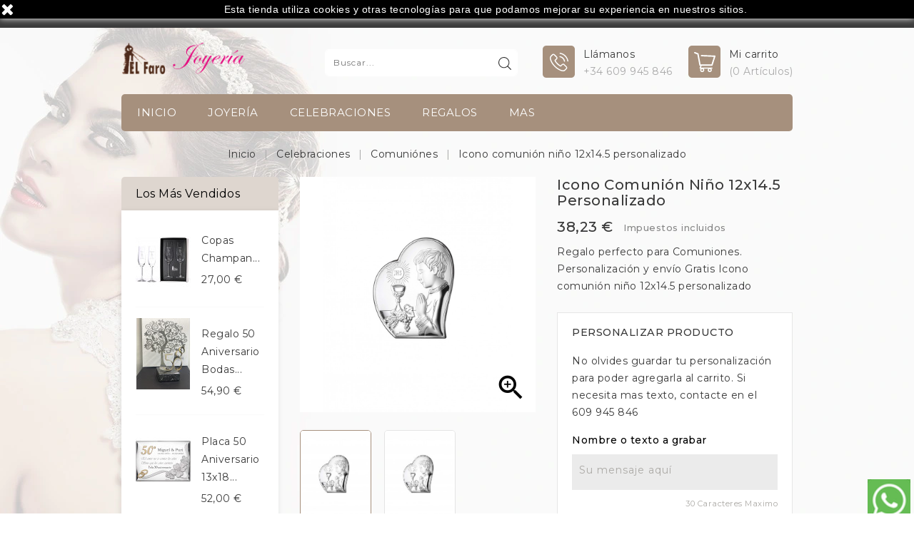

--- FILE ---
content_type: text/html; charset=utf-8
request_url: https://joyeriaelfaro.com/comuniones/5139-icono-comunion-nino-12x145-personalizado.html
body_size: 19904
content:
<!doctype html>
<html lang="es">

  <head>
    
      
<meta charset="utf-8">


<meta http-equiv="x-ua-compatible" content="ie=edge">



  <link rel="canonical" href="https://joyeriaelfaro.com/comuniones/5139-icono-comunion-nino-12x145-personalizado.html">

  <title>Icono comunión niño 12x14.5 personalizado</title>
  <meta name="description" content="Regalo perfecto para Comuniones. Personalización y envío Gratis Icono comunión niño 12x14.5 personalizado">
  <meta name="keywords" content="">
    


<meta name="viewport" content="width=device-width, initial-scale=1">



<link rel="icon" type="image/vnd.microsoft.icon" href="/img/favicon.ico?1591868649">
<link rel="shortcut icon" type="image/x-icon" href="/img/favicon.ico?1591868649">

<!-- Template added -->

<link href="https://fonts.googleapis.com/css?family=Montserrat:400,500" rel="stylesheet">


    <link rel="stylesheet" href="https://joyeriaelfaro.com/themes/sparkal/assets/cache/theme-7a3610610.css" type="text/css" media="all">




  

  <script type="text/javascript">
        var prestashop = {"cart":{"products":[],"totals":{"total":{"type":"total","label":"Total","amount":0,"value":"0,00\u00a0\u20ac"},"total_including_tax":{"type":"total","label":"Total (impuestos incl.)","amount":0,"value":"0,00\u00a0\u20ac"},"total_excluding_tax":{"type":"total","label":"Total (impuestos excl.)","amount":0,"value":"0,00\u00a0\u20ac"}},"subtotals":{"products":{"type":"products","label":"Subtotal","amount":0,"value":"0,00\u00a0\u20ac"},"discounts":null,"shipping":{"type":"shipping","label":"Transporte","amount":0,"value":"Gratis"},"tax":{"type":"tax","label":"Impuestos incluidos","amount":0,"value":"0,00\u00a0\u20ac"}},"products_count":0,"summary_string":"0 art\u00edculos","vouchers":{"allowed":1,"added":[]},"discounts":[{"id_cart_rule":"10","id_customer":"0","date_from":"2020-04-02 20:00:00","date_to":"2026-03-31 20:00:00","description":"","quantity":"429","quantity_per_user":"1","priority":"1","partial_use":"1","code":"BIENVENIDA 5","minimum_amount":"70.00","minimum_amount_tax":"1","minimum_amount_currency":"1","minimum_amount_shipping":"0","country_restriction":"0","carrier_restriction":"0","group_restriction":"0","cart_rule_restriction":"0","product_restriction":"0","shop_restriction":"0","free_shipping":"0","reduction_percent":"5.00","reduction_exclude_special":"0","reduction_amount":"0.00","reduction_tax":"0","reduction_currency":"1","reduction_product":"0","gift_product":"0","gift_product_attribute":"0","highlight":"1","active":"1","date_add":"2020-04-02 20:26:34","date_upd":"2026-01-13 11:05:55","id_lang":"1","name":"5% de descuento en compras superiores a 70\u20ac","quantity_for_user":1}],"minimalPurchase":0,"minimalPurchaseRequired":""},"currency":{"name":"Euro","iso_code":"EUR","iso_code_num":"978","sign":"\u20ac"},"customer":{"lastname":null,"firstname":null,"email":null,"birthday":null,"newsletter":null,"newsletter_date_add":null,"optin":null,"website":null,"company":null,"siret":null,"ape":null,"is_logged":false,"gender":{"type":null,"name":null},"addresses":[]},"language":{"name":"Espa\u00f1ol (Spanish)","iso_code":"es","locale":"es-ES","language_code":"es-es","is_rtl":"0","date_format_lite":"d\/m\/Y","date_format_full":"d\/m\/Y H:i:s","id":1},"page":{"title":"","canonical":null,"meta":{"title":"Icono comuni\u00f3n ni\u00f1o 12x14.5 personalizado","description":"Regalo perfecto para Comuniones. Personalizaci\u00f3n y env\u00edo Gratis Icono comuni\u00f3n ni\u00f1o 12x14.5 personalizado","keywords":"","robots":"index"},"page_name":"product","body_classes":{"lang-es":true,"lang-rtl":false,"country-ES":true,"currency-EUR":true,"layout-left-column":true,"page-product":true,"tax-display-enabled":true,"product-id-5139":true,"product-Icono comuni\u00f3n ni\u00f1o 12x14.5 personalizado":true,"product-id-category-512":true,"product-id-manufacturer-25":true,"product-id-supplier-4":true,"product-available-for-order":true,"product-customizable":true},"admin_notifications":[]},"shop":{"name":"Purificacion Lema del Rio","logo":"\/img\/joyeria-el-faro-logo-1591868649.jpg","stores_icon":"\/img\/logo_stores.png","favicon":"\/img\/favicon.ico"},"urls":{"base_url":"https:\/\/joyeriaelfaro.com\/","current_url":"https:\/\/joyeriaelfaro.com\/comuniones\/5139-icono-comunion-nino-12x145-personalizado.html","shop_domain_url":"https:\/\/joyeriaelfaro.com","img_ps_url":"https:\/\/joyeriaelfaro.com\/img\/","img_cat_url":"https:\/\/joyeriaelfaro.com\/img\/c\/","img_lang_url":"https:\/\/joyeriaelfaro.com\/img\/l\/","img_prod_url":"https:\/\/joyeriaelfaro.com\/img\/p\/","img_manu_url":"https:\/\/joyeriaelfaro.com\/img\/m\/","img_sup_url":"https:\/\/joyeriaelfaro.com\/img\/su\/","img_ship_url":"https:\/\/joyeriaelfaro.com\/img\/s\/","img_store_url":"https:\/\/joyeriaelfaro.com\/img\/st\/","img_col_url":"https:\/\/joyeriaelfaro.com\/img\/co\/","img_url":"https:\/\/joyeriaelfaro.com\/themes\/sparkal\/assets\/img\/","css_url":"https:\/\/joyeriaelfaro.com\/themes\/sparkal\/assets\/css\/","js_url":"https:\/\/joyeriaelfaro.com\/themes\/sparkal\/assets\/js\/","pic_url":"https:\/\/joyeriaelfaro.com\/upload\/","pages":{"address":"https:\/\/joyeriaelfaro.com\/direccion","addresses":"https:\/\/joyeriaelfaro.com\/direcciones","authentication":"https:\/\/joyeriaelfaro.com\/inicio-sesion","cart":"https:\/\/joyeriaelfaro.com\/carrito","category":"https:\/\/joyeriaelfaro.com\/index.php?controller=category","cms":"https:\/\/joyeriaelfaro.com\/index.php?controller=cms","contact":"https:\/\/joyeriaelfaro.com\/contactanos","discount":"https:\/\/joyeriaelfaro.com\/descuento","guest_tracking":"https:\/\/joyeriaelfaro.com\/seguimiento-cliente-no-registrado","history":"https:\/\/joyeriaelfaro.com\/historial-compra","identity":"https:\/\/joyeriaelfaro.com\/datos-personales","index":"https:\/\/joyeriaelfaro.com\/","my_account":"https:\/\/joyeriaelfaro.com\/mi-cuenta","order_confirmation":"https:\/\/joyeriaelfaro.com\/confirmacion-pedido","order_detail":"https:\/\/joyeriaelfaro.com\/index.php?controller=order-detail","order_follow":"https:\/\/joyeriaelfaro.com\/seguimiento-pedido","order":"https:\/\/joyeriaelfaro.com\/pedido","order_return":"https:\/\/joyeriaelfaro.com\/index.php?controller=order-return","order_slip":"https:\/\/joyeriaelfaro.com\/albaran","pagenotfound":"https:\/\/joyeriaelfaro.com\/pagina-no-ecnontrada","password":"https:\/\/joyeriaelfaro.com\/recuperacion-contrasena","pdf_invoice":"https:\/\/joyeriaelfaro.com\/index.php?controller=pdf-invoice","pdf_order_return":"https:\/\/joyeriaelfaro.com\/index.php?controller=pdf-order-return","pdf_order_slip":"https:\/\/joyeriaelfaro.com\/index.php?controller=pdf-order-slip","prices_drop":"https:\/\/joyeriaelfaro.com\/bajamos-precios","product":"https:\/\/joyeriaelfaro.com\/index.php?controller=product","search":"https:\/\/joyeriaelfaro.com\/buscar","sitemap":"https:\/\/joyeriaelfaro.com\/mapa-web","stores":"https:\/\/joyeriaelfaro.com\/tiendas","supplier":"https:\/\/joyeriaelfaro.com\/proveedor","register":"https:\/\/joyeriaelfaro.com\/inicio-sesion?create_account=1","order_login":"https:\/\/joyeriaelfaro.com\/pedido?login=1"},"alternative_langs":{"es-es":"https:\/\/joyeriaelfaro.com\/comuniones\/5139-icono-comunion-nino-12x145-personalizado.html"},"theme_assets":"\/themes\/sparkal\/assets\/","actions":{"logout":"https:\/\/joyeriaelfaro.com\/?mylogout="},"no_picture_image":{"bySize":{"cart_default":{"url":"https:\/\/joyeriaelfaro.com\/img\/p\/es-default-cart_default.jpg","width":77,"height":100},"small_default":{"url":"https:\/\/joyeriaelfaro.com\/img\/p\/es-default-small_default.jpg","width":77,"height":100},"medium_default":{"url":"https:\/\/joyeriaelfaro.com\/img\/p\/es-default-medium_default.jpg","width":215,"height":281},"home_default":{"url":"https:\/\/joyeriaelfaro.com\/img\/p\/es-default-home_default.jpg","width":215,"height":281},"large_default":{"url":"https:\/\/joyeriaelfaro.com\/img\/p\/es-default-large_default.jpg","width":850,"height":850}},"small":{"url":"https:\/\/joyeriaelfaro.com\/img\/p\/es-default-cart_default.jpg","width":77,"height":100},"medium":{"url":"https:\/\/joyeriaelfaro.com\/img\/p\/es-default-medium_default.jpg","width":215,"height":281},"large":{"url":"https:\/\/joyeriaelfaro.com\/img\/p\/es-default-large_default.jpg","width":850,"height":850},"legend":""}},"configuration":{"display_taxes_label":true,"display_prices_tax_incl":true,"is_catalog":false,"show_prices":true,"opt_in":{"partner":false},"quantity_discount":{"type":"discount","label":"Descuento"},"voucher_enabled":1,"return_enabled":0},"field_required":[],"breadcrumb":{"links":[{"title":"Inicio","url":"https:\/\/joyeriaelfaro.com\/"},{"title":"Celebraciones","url":"https:\/\/joyeriaelfaro.com\/16-celebraciones-bodas"},{"title":"Comuni\u00f3nes","url":"https:\/\/joyeriaelfaro.com\/512-comuniones"},{"title":"Icono comuni\u00f3n ni\u00f1o 12x14.5 personalizado","url":"https:\/\/joyeriaelfaro.com\/comuniones\/5139-icono-comunion-nino-12x145-personalizado.html"}],"count":4},"link":{"protocol_link":"https:\/\/","protocol_content":"https:\/\/"},"time":1768426654,"static_token":"348b00ddc801c11a234a62ca680c9ae4","token":"c58ca2399482a734bcdf1638196bc77e"};
        var psr_icon_color = "#F19D76";
      </script>



  
<script type="text/javascript">
	(window.gaDevIds=window.gaDevIds||[]).push('d6YPbH');
	(function(i,s,o,g,r,a,m){i['GoogleAnalyticsObject']=r;i[r]=i[r]||function(){
	(i[r].q=i[r].q||[]).push(arguments)},i[r].l=1*new Date();a=s.createElement(o),
	m=s.getElementsByTagName(o)[0];a.async=1;a.src=g;m.parentNode.insertBefore(a,m)
	})(window,document,'script','https://www.google-analytics.com/analytics.js','ga');

            ga('create', 'UA-116037988-5', 'auto');
                        ga('send', 'pageview');
    
    ga('require', 'ec');
</script>

<script>

function comprobarObservaciones(){
    var comprobante = "";
    if ((jQuery)('#onepagecheckoutps').length != 0) {
        comprobante = (jQuery)('[name="message"]');
    } else {
        comprobante = (jQuery)('[name="delivery_message"]');
    }
    if (comprobante.length != 0) {
        limitarObservaciones(comprobante);
    }
}

function limitarObservaciones(comprobante){
    if(comprobante){
        if ((jQuery)('.originalTextareaInfo').length == 0) {
            var options2 = {
               'maxCharacterSize': 69,
               'originalStyle': 'originalTextareaInfo',
               'warningStyle' : 'warningTextareaInfo',
               'warningNumber': 10,
               'displayFormat': '#input caracteres | #left caracteres restantes | #words palabras'
            };
            comprobante.textareaCount(options2);
        }
    }
}


</script>





    
  <meta property="og:type" content="product">
  <meta property="og:url" content="https://joyeriaelfaro.com/comuniones/5139-icono-comunion-nino-12x145-personalizado.html">
  <meta property="og:title" content="Icono comunión niño 12x14.5 personalizado">
  <meta property="og:site_name" content="Purificacion Lema del Rio">
  <meta property="og:description" content="Regalo perfecto para Comuniones. Personalización y envío Gratis Icono comunión niño 12x14.5 personalizado">
  <meta property="og:image" content="https://joyeriaelfaro.com/45312-large_default/icono-comunion-nino-12x145-personalizado.jpg">
  <meta property="product:pretax_price:amount" content="31.598678">
  <meta property="product:pretax_price:currency" content="EUR">
  <meta property="product:price:amount" content="38.23">
  <meta property="product:price:currency" content="EUR">
  
  </head>

  <body id="product" class="lang-es country-es currency-eur layout-left-column page-product tax-display-enabled product-id-5139 product-icono-comunion-nino-12x14-5-personalizado product-id-category-512 product-id-manufacturer-25 product-id-supplier-4 product-available-for-order product-customizable">

    
    
    

    <main>
      
              

      <header id="header">
        
          
  <div class="header-banner">
    
  </div>



<nav class="header-nav">
	<div class="container">
      <div class="nav-inner">  
		<div class="hidden-md-down">
			<div class="left-nav">
				<div id="pstblocktopcms">
	<p><span style="color:#ffffff;">Gastos de envío totalmente gratuitos a Península. A que esperas ?</span></p>
</div>

			</div>
			
			<div class="right-nav">
				<div id="_desktop_user_info">
  <div class="tm_userinfotitle"><i class="fa fa-user-o hidden-lg-up"></i><span class="user-info-icon">Mi cuenta</span><i class="material-icons expand-more hidden-md-down">&#xE5CF;</i></div>
  <div class="user-info">
          <a
        href="https://joyeriaelfaro.com/mi-cuenta"
        title="Log in to your customer account"
        rel="nofollow"
      >
        <i class="material-icons">&#xE899;</i>
        <span class="sign-in">Iniciar sesión</span>
      </a>
      </div>
</div>
			</div>
		</div>
		
		<div class="hidden-lg-up text-xs-center mobile">
			<div class="float-xs-left" id="menu-icon">
				<i class="material-icons menu-open">&#xE5D2;</i>
				<i class="material-icons menu-close">&#xE5CD;</i>			  
			</div>
			<div id="mobile_top_menu_wrapper" class="row hidden-lg-up" style="display:none;">
				<div class="js-top-menu mobile" id="_mobile_top_menu"></div>
				<div id="_mobile_vertical_menu"></div>	
					<div class="js-top-menu-bottom">											
						<div id="_mobile_currency_selector"></div>
						<div id="_mobile_language_selector"></div>
						<div id="_mobile_contact_link"></div>
					</div>
			</div>
			<div class="float-xs-right" id="_mobile_cart"></div>
			<div class="float-xs-right" id="_mobile_user_info"></div>
			<div class="top-logo" id="_mobile_logo"></div>
			<div class="clearfix"></div>
		</div>
      </div>
	</div>
</nav>



	<div class="header-top">
		<div class="container">		
			
			<div class="header_logo hidden-md-down" id="_desktop_logo">
				<a href="https://joyeriaelfaro.com/">
				<img class="logo img-responsive" src="/img/joyeria-el-faro-logo-1591868649.jpg" alt="Purificacion Lema del Rio">
				</a>
			</div>
			<!-- Block search module TOP -->
<div id="search_widget" class="col-lg-1 col-md-5 col-sm-12 search-widget" data-search-controller-url="//joyeriaelfaro.com/buscar">
	<!--<span class="search_button"></span>-->
	<div class="searchtoggle">            
	<form method="get" action="//joyeriaelfaro.com/buscar">
		<input type="hidden" name="controller" value="search">
		<input type="text" name="s" value="" placeholder="Buscar...">
		<button type="submit">			
			<span class="tc-search-icon"></span>
		</button>
	</form>
	</div>
</div>
<!-- /Block search module TOP -->
<div id="_desktop_cart">
  <div class="blockcart cart-preview inactive" data-refresh-url="//joyeriaelfaro.com/module/ps_shoppingcart/ajax">
    <div class="header blockcart-header dropdown js-dropdown">
		 
			<a rel="nofollow" href="//joyeriaelfaro.com/carrito?action=show" class="cart-icon"  data-toggle="dropdown" aria-haspopup="true" aria-expanded="false"> 							
				<span class="cart-icon-image hidden-md-down"></span>
				<span class="cart-detail-block">
 				<span class="cart-title hidden-md-down">Mi carrito</span>				
				<span class="cart-products-count hidden-md-down">
									(0 Artículos)
								</span>	
				<span class="cart-item-count hidden-lg-up">				
					<span class="cart-item">0</span>			
				</span>
				</span>	
			</a>
		 
		 
		
	      </div>
  </div>
</div>
 
<div id="pstblocktopcontact" class="hidden-md-down">
<div class="pst-block-top-contact hidden-md-down">
		
   <ul>
      <li class="pst-contact-item">
         <div class="contact-icon-block"><span class="contact-icon mobile">&nbsp</span></div>
         <div class="contact-details"><span class="contact-title">Llámanos</span> <span class="contact-number">+34 609 945 846</span></div>
      </li>
   </ul>
</div>
</div>

 

			</div>
		</div>	

<div class="nav-bar">
  <div class="container">
  	

<div class="menu tc-top-menu col-lg-11 col-md-7 js-top-menu position-static hidden-md-down" id="_desktop_top_menu">	
    	
          <ul class="top-menu" id="top-menu" data-depth="0">
                    <li class="link" id="lnk-inicio">
                          <a
                class="dropdown-item"
                href="https://joyeriaelfaro.com" data-depth="0"
                              >
                                INICIO
              </a>
                          </li>
                    <li class="category" id="category-14">
                          <a
                class="dropdown-item"
                href="https://joyeriaelfaro.com/14-joyeria" data-depth="0"
                              >
                                                                      <span class="float-xs-right hidden-lg-up">
                    <span data-target="#top_sub_menu_5634" data-toggle="collapse" class="navbar-toggler collapse-icons">
                      <i class="material-icons add">&#xE145;</i>
                  	  <i class="material-icons remove">&#xE15B;</i>
                    </span>
                  </span>
                                Joyería
              </a>
                            <div  class="popover sub-menu js-sub-menu collapse" id="top_sub_menu_5634">
                
          <ul class="top-menu"  data-depth="1">
                    <li class="category" id="category-20">
                          <a
                class="dropdown-item dropdown-submenu"
                href="https://joyeriaelfaro.com/20-anillos-oro-18k" data-depth="1"
                              >
                                                                      <span class="float-xs-right hidden-lg-up">
                    <span data-target="#top_sub_menu_35159" data-toggle="collapse" class="navbar-toggler collapse-icons">
                      <i class="material-icons add">&#xE145;</i>
                  	  <i class="material-icons remove">&#xE15B;</i>
                    </span>
                  </span>
                                Anillos
              </a>
                            <div  class="collapse" id="top_sub_menu_35159">
                
          <ul class="top-menu"  data-depth="2">
                    <li class="category" id="category-774">
                          <a
                class="dropdown-item"
                href="https://joyeriaelfaro.com/774-anillos-comunion-oro-18k" data-depth="2"
                              >
                                Anillos Comunión
              </a>
                          </li>
                    <li class="category" id="category-696">
                          <a
                class="dropdown-item"
                href="https://joyeriaelfaro.com/696-alianzas-oro-18k" data-depth="2"
                              >
                                                                      <span class="float-xs-right hidden-lg-up">
                    <span data-target="#top_sub_menu_51778" data-toggle="collapse" class="navbar-toggler collapse-icons">
                      <i class="material-icons add">&#xE145;</i>
                  	  <i class="material-icons remove">&#xE15B;</i>
                    </span>
                  </span>
                                Alianzas
              </a>
                            <div  class="collapse" id="top_sub_menu_51778">
                
          <ul class="top-menu"  data-depth="3">
                    <li class="category" id="category-731">
                          <a
                class="dropdown-item"
                href="https://joyeriaelfaro.com/731-oro-amarillo-alianzas" data-depth="3"
                              >
                                Oro Amarillo
              </a>
                          </li>
                    <li class="category" id="category-733">
                          <a
                class="dropdown-item"
                href="https://joyeriaelfaro.com/733-oro-bicolor-alianzas" data-depth="3"
                              >
                                Oro Bicolor
              </a>
                          </li>
                    <li class="category" id="category-732">
                          <a
                class="dropdown-item"
                href="https://joyeriaelfaro.com/732-oro-blanco-alianzas" data-depth="3"
                              >
                                Oro Blanco
              </a>
                          </li>
                    <li class="category" id="category-734">
                          <a
                class="dropdown-item"
                href="https://joyeriaelfaro.com/734-oro-rosa-alianzas" data-depth="3"
                              >
                                Oro Rosa
              </a>
                          </li>
              </ul>
    
				<div class="menu-banners">				  
				  				  
				</div>
              </div>
                          </li>
                    <li class="category" id="category-781">
                          <a
                class="dropdown-item"
                href="https://joyeriaelfaro.com/781-alianzas-anillos-plata" data-depth="2"
                              >
                                Alianzas Plata
              </a>
                          </li>
                    <li class="category" id="category-712">
                          <a
                class="dropdown-item"
                href="https://joyeriaelfaro.com/712-sellos-para-hombre-oro-18k" data-depth="2"
                              >
                                Sellos
              </a>
                          </li>
                    <li class="category" id="category-751">
                          <a
                class="dropdown-item"
                href="https://joyeriaelfaro.com/751-solitarios-anillos-oro-hombre" data-depth="2"
                              >
                                Solitarios Hombre
              </a>
                          </li>
                    <li class="category" id="category-698">
                          <a
                class="dropdown-item"
                href="https://joyeriaelfaro.com/698-solitarios-anillos-oro-mujer" data-depth="2"
                              >
                                Solitarios Mujer
              </a>
                          </li>
                    <li class="category" id="category-697">
                          <a
                class="dropdown-item"
                href="https://joyeriaelfaro.com/697-sortijas-oro-18k" data-depth="2"
                              >
                                                                      <span class="float-xs-right hidden-lg-up">
                    <span data-target="#top_sub_menu_65957" data-toggle="collapse" class="navbar-toggler collapse-icons">
                      <i class="material-icons add">&#xE145;</i>
                  	  <i class="material-icons remove">&#xE15B;</i>
                    </span>
                  </span>
                                Sortijas
              </a>
                            <div  class="collapse" id="top_sub_menu_65957">
                
          <ul class="top-menu"  data-depth="3">
                    <li class="category" id="category-752">
                          <a
                class="dropdown-item"
                href="https://joyeriaelfaro.com/752-oro-amarillo-sortijas-mujer" data-depth="3"
                              >
                                Oro Amarillo
              </a>
                          </li>
                    <li class="category" id="category-754">
                          <a
                class="dropdown-item"
                href="https://joyeriaelfaro.com/754-oro-bicolor-sortijas-mujer" data-depth="3"
                              >
                                Oro Bicolor
              </a>
                          </li>
                    <li class="category" id="category-753">
                          <a
                class="dropdown-item"
                href="https://joyeriaelfaro.com/753-oro-blanco-sortijas-mujer" data-depth="3"
                              >
                                Oro Blanco
              </a>
                          </li>
                    <li class="category" id="category-755">
                          <a
                class="dropdown-item"
                href="https://joyeriaelfaro.com/755-oro-rosa-sortijas-mujer" data-depth="3"
                              >
                                Oro Rosa
              </a>
                          </li>
              </ul>
    
				<div class="menu-banners">				  
				  				  
				</div>
              </div>
                          </li>
              </ul>
    
				<div class="menu-banners">				  
				  				  
				</div>
              </div>
                          </li>
                    <li class="category" id="category-26">
                          <a
                class="dropdown-item dropdown-submenu"
                href="https://joyeriaelfaro.com/26-broches-oro-18k" data-depth="1"
                              >
                                Broches
              </a>
                          </li>
                    <li class="category" id="category-22">
                          <a
                class="dropdown-item dropdown-submenu"
                href="https://joyeriaelfaro.com/22-cadenas-oro-18k" data-depth="1"
                              >
                                                                      <span class="float-xs-right hidden-lg-up">
                    <span data-target="#top_sub_menu_34898" data-toggle="collapse" class="navbar-toggler collapse-icons">
                      <i class="material-icons add">&#xE145;</i>
                  	  <i class="material-icons remove">&#xE15B;</i>
                    </span>
                  </span>
                                Cadenas
              </a>
                            <div  class="collapse" id="top_sub_menu_34898">
                
          <ul class="top-menu"  data-depth="2">
                    <li class="category" id="category-723">
                          <a
                class="dropdown-item"
                href="https://joyeriaelfaro.com/723-oro-amarillo-cadenas" data-depth="2"
                              >
                                Oro Amarillo
              </a>
                          </li>
                    <li class="category" id="category-724">
                          <a
                class="dropdown-item"
                href="https://joyeriaelfaro.com/724-oro-blanco-cadenas" data-depth="2"
                              >
                                Oro Blanco
              </a>
                          </li>
                    <li class="category" id="category-725">
                          <a
                class="dropdown-item"
                href="https://joyeriaelfaro.com/725-oro-bicolor-cadenas" data-depth="2"
                              >
                                Oro Bicolor
              </a>
                          </li>
                    <li class="category" id="category-762">
                          <a
                class="dropdown-item"
                href="https://joyeriaelfaro.com/762-oro-rosa-cadenas" data-depth="2"
                              >
                                Oro Rosa
              </a>
                          </li>
              </ul>
    
				<div class="menu-banners">				  
				  				  
				</div>
              </div>
                          </li>
                    <li class="category" id="category-726">
                          <a
                class="dropdown-item dropdown-submenu"
                href="https://joyeriaelfaro.com/726-chapas-oro-18k" data-depth="1"
                              >
                                Chapas
              </a>
                          </li>
                    <li class="category" id="category-23">
                          <a
                class="dropdown-item dropdown-submenu"
                href="https://joyeriaelfaro.com/23-colgantes-oro-plata-baratos" data-depth="1"
                              >
                                                                      <span class="float-xs-right hidden-lg-up">
                    <span data-target="#top_sub_menu_42590" data-toggle="collapse" class="navbar-toggler collapse-icons">
                      <i class="material-icons add">&#xE145;</i>
                  	  <i class="material-icons remove">&#xE15B;</i>
                    </span>
                  </span>
                                Colgantes
              </a>
                            <div  class="collapse" id="top_sub_menu_42590">
                
          <ul class="top-menu"  data-depth="2">
                    <li class="category" id="category-727">
                          <a
                class="dropdown-item"
                href="https://joyeriaelfaro.com/727-oro-amarillo-colgantes" data-depth="2"
                              >
                                Oro Amarillo
              </a>
                          </li>
                    <li class="category" id="category-728">
                          <a
                class="dropdown-item"
                href="https://joyeriaelfaro.com/728-oro-blanco-colgantes" data-depth="2"
                              >
                                Oro Blanco
              </a>
                          </li>
                    <li class="category" id="category-729">
                          <a
                class="dropdown-item"
                href="https://joyeriaelfaro.com/729-oro-bicolor-colgantes" data-depth="2"
                              >
                                Oro Bicolor
              </a>
                          </li>
                    <li class="category" id="category-757">
                          <a
                class="dropdown-item"
                href="https://joyeriaelfaro.com/757-oro-rosa-colgante" data-depth="2"
                              >
                                Oro Rosa
              </a>
                          </li>
              </ul>
    
				<div class="menu-banners">				  
				  				  
				</div>
              </div>
                          </li>
                    <li class="category" id="category-24">
                          <a
                class="dropdown-item dropdown-submenu"
                href="https://joyeriaelfaro.com/24-complementos" data-depth="1"
                              >
                                Complementos
              </a>
                          </li>
                    <li class="category" id="category-25">
                          <a
                class="dropdown-item dropdown-submenu"
                href="https://joyeriaelfaro.com/25-gargantillas-oro-18k" data-depth="1"
                              >
                                                                      <span class="float-xs-right hidden-lg-up">
                    <span data-target="#top_sub_menu_16732" data-toggle="collapse" class="navbar-toggler collapse-icons">
                      <i class="material-icons add">&#xE145;</i>
                  	  <i class="material-icons remove">&#xE15B;</i>
                    </span>
                  </span>
                                Gargantillas
              </a>
                            <div  class="collapse" id="top_sub_menu_16732">
                
          <ul class="top-menu"  data-depth="2">
                    <li class="category" id="category-771">
                          <a
                class="dropdown-item"
                href="https://joyeriaelfaro.com/771-oro-gargantilla" data-depth="2"
                              >
                                Oro
              </a>
                          </li>
                    <li class="category" id="category-772">
                          <a
                class="dropdown-item"
                href="https://joyeriaelfaro.com/772-varios-gargantillas" data-depth="2"
                              >
                                Varios
              </a>
                          </li>
              </ul>
    
				<div class="menu-banners">				  
				  				  
				</div>
              </div>
                          </li>
                    <li class="category" id="category-730">
                          <a
                class="dropdown-item dropdown-submenu"
                href="https://joyeriaelfaro.com/730-cruces-oro" data-depth="1"
                              >
                                                                      <span class="float-xs-right hidden-lg-up">
                    <span data-target="#top_sub_menu_65934" data-toggle="collapse" class="navbar-toggler collapse-icons">
                      <i class="material-icons add">&#xE145;</i>
                  	  <i class="material-icons remove">&#xE15B;</i>
                    </span>
                  </span>
                                Cruces
              </a>
                            <div  class="collapse" id="top_sub_menu_65934">
                
          <ul class="top-menu"  data-depth="2">
                    <li class="category" id="category-758">
                          <a
                class="dropdown-item"
                href="https://joyeriaelfaro.com/758-oro-amarillo-cruces" data-depth="2"
                              >
                                Oro Amarillo
              </a>
                          </li>
                    <li class="category" id="category-759">
                          <a
                class="dropdown-item"
                href="https://joyeriaelfaro.com/759-oro-bicolor-cruces" data-depth="2"
                              >
                                Oro Bicolor
              </a>
                          </li>
                    <li class="category" id="category-760">
                          <a
                class="dropdown-item"
                href="https://joyeriaelfaro.com/760-oro-blanco-cruces" data-depth="2"
                              >
                                Oro Blanco
              </a>
                          </li>
                    <li class="category" id="category-761">
                          <a
                class="dropdown-item"
                href="https://joyeriaelfaro.com/761-oro-rosa-cruces" data-depth="2"
                              >
                                Oro Rosa
              </a>
                          </li>
              </ul>
    
				<div class="menu-banners">				  
				  				  
				</div>
              </div>
                          </li>
                    <li class="category" id="category-18">
                          <a
                class="dropdown-item dropdown-submenu"
                href="https://joyeriaelfaro.com/18-diamantes-joyeria" data-depth="1"
                              >
                                Diamantes
              </a>
                          </li>
                    <li class="category" id="category-735">
                          <a
                class="dropdown-item dropdown-submenu"
                href="https://joyeriaelfaro.com/735-imperdibles-bebe-oro-18k" data-depth="1"
                              >
                                Imperdibles Bebé
              </a>
                          </li>
                    <li class="category" id="category-39">
                          <a
                class="dropdown-item dropdown-submenu"
                href="https://joyeriaelfaro.com/39-juego" data-depth="1"
                              >
                                Juego 
              </a>
                          </li>
                    <li class="category" id="category-541">
                          <a
                class="dropdown-item dropdown-submenu"
                href="https://joyeriaelfaro.com/541-llamador-de-angeles" data-depth="1"
                              >
                                Llamador de Ángeles
              </a>
                          </li>
                    <li class="category" id="category-736">
                          <a
                class="dropdown-item dropdown-submenu"
                href="https://joyeriaelfaro.com/736-medallas-oro-18k" data-depth="1"
                              >
                                                                      <span class="float-xs-right hidden-lg-up">
                    <span data-target="#top_sub_menu_99639" data-toggle="collapse" class="navbar-toggler collapse-icons">
                      <i class="material-icons add">&#xE145;</i>
                  	  <i class="material-icons remove">&#xE15B;</i>
                    </span>
                  </span>
                                Medallas
              </a>
                            <div  class="collapse" id="top_sub_menu_99639">
                
          <ul class="top-menu"  data-depth="2">
                    <li class="category" id="category-737">
                          <a
                class="dropdown-item"
                href="https://joyeriaelfaro.com/737-oro-amarillo-medallas" data-depth="2"
                              >
                                Oro Amarillo
              </a>
                          </li>
                    <li class="category" id="category-738">
                          <a
                class="dropdown-item"
                href="https://joyeriaelfaro.com/738-oro-bicolor-medallas" data-depth="2"
                              >
                                Oro Bicolor
              </a>
                          </li>
              </ul>
    
				<div class="menu-banners">				  
				  				  
				</div>
              </div>
                          </li>
                    <li class="category" id="category-19">
                          <a
                class="dropdown-item dropdown-submenu"
                href="https://joyeriaelfaro.com/19-pendientes-mujer-hombre" data-depth="1"
                              >
                                                                      <span class="float-xs-right hidden-lg-up">
                    <span data-target="#top_sub_menu_57500" data-toggle="collapse" class="navbar-toggler collapse-icons">
                      <i class="material-icons add">&#xE145;</i>
                  	  <i class="material-icons remove">&#xE15B;</i>
                    </span>
                  </span>
                                Pendientes
              </a>
                            <div  class="collapse" id="top_sub_menu_57500">
                
          <ul class="top-menu"  data-depth="2">
                    <li class="category" id="category-739">
                          <a
                class="dropdown-item"
                href="https://joyeriaelfaro.com/739-aros-oro-18k" data-depth="2"
                              >
                                                                      <span class="float-xs-right hidden-lg-up">
                    <span data-target="#top_sub_menu_90887" data-toggle="collapse" class="navbar-toggler collapse-icons">
                      <i class="material-icons add">&#xE145;</i>
                  	  <i class="material-icons remove">&#xE15B;</i>
                    </span>
                  </span>
                                Aros
              </a>
                            <div  class="collapse" id="top_sub_menu_90887">
                
          <ul class="top-menu"  data-depth="3">
                    <li class="category" id="category-740">
                          <a
                class="dropdown-item"
                href="https://joyeriaelfaro.com/740-oro-amarillo-aros" data-depth="3"
                              >
                                Oro Amarillo
              </a>
                          </li>
                    <li class="category" id="category-741">
                          <a
                class="dropdown-item"
                href="https://joyeriaelfaro.com/741-oro-blanco-aros" data-depth="3"
                              >
                                Oro Blanco
              </a>
                          </li>
                    <li class="category" id="category-742">
                          <a
                class="dropdown-item"
                href="https://joyeriaelfaro.com/742-oro-bicolor-aros" data-depth="3"
                              >
                                Oro Bicolor
              </a>
                          </li>
              </ul>
    
				<div class="menu-banners">				  
				  				  
				</div>
              </div>
                          </li>
                    <li class="category" id="category-478">
                          <a
                class="dropdown-item"
                href="https://joyeriaelfaro.com/478-bebe-pendientes-oro-18k" data-depth="2"
                              >
                                Bebe
              </a>
                          </li>
                    <li class="category" id="category-773">
                          <a
                class="dropdown-item"
                href="https://joyeriaelfaro.com/773-pendientes-comunion-oro-18k" data-depth="2"
                              >
                                Pendientes Comunión
              </a>
                          </li>
                    <li class="category" id="category-743">
                          <a
                class="dropdown-item"
                href="https://joyeriaelfaro.com/743-cortos-pendientes-oro" data-depth="2"
                              >
                                                                      <span class="float-xs-right hidden-lg-up">
                    <span data-target="#top_sub_menu_69255" data-toggle="collapse" class="navbar-toggler collapse-icons">
                      <i class="material-icons add">&#xE145;</i>
                  	  <i class="material-icons remove">&#xE15B;</i>
                    </span>
                  </span>
                                Cortos
              </a>
                            <div  class="collapse" id="top_sub_menu_69255">
                
          <ul class="top-menu"  data-depth="3">
                    <li class="category" id="category-744">
                          <a
                class="dropdown-item"
                href="https://joyeriaelfaro.com/744-oro-amarillo-pendientes-cortos" data-depth="3"
                              >
                                Oro Amarillo
              </a>
                          </li>
                    <li class="category" id="category-745">
                          <a
                class="dropdown-item"
                href="https://joyeriaelfaro.com/745-oro-blanco-pendientes-cortos" data-depth="3"
                              >
                                Oro Blanco
              </a>
                          </li>
                    <li class="category" id="category-746">
                          <a
                class="dropdown-item"
                href="https://joyeriaelfaro.com/746-oro-bicolor-pendientes-cortos" data-depth="3"
                              >
                                Oro Bicolor
              </a>
                          </li>
              </ul>
    
				<div class="menu-banners">				  
				  				  
				</div>
              </div>
                          </li>
                    <li class="category" id="category-747">
                          <a
                class="dropdown-item"
                href="https://joyeriaelfaro.com/747-largos-pendientes-oro-18k" data-depth="2"
                              >
                                                                      <span class="float-xs-right hidden-lg-up">
                    <span data-target="#top_sub_menu_72969" data-toggle="collapse" class="navbar-toggler collapse-icons">
                      <i class="material-icons add">&#xE145;</i>
                  	  <i class="material-icons remove">&#xE15B;</i>
                    </span>
                  </span>
                                Largos
              </a>
                            <div  class="collapse" id="top_sub_menu_72969">
                
          <ul class="top-menu"  data-depth="3">
                    <li class="category" id="category-748">
                          <a
                class="dropdown-item"
                href="https://joyeriaelfaro.com/748-oro-amarillo-pendientes-largos" data-depth="3"
                              >
                                Oro Amarillo
              </a>
                          </li>
                    <li class="category" id="category-749">
                          <a
                class="dropdown-item"
                href="https://joyeriaelfaro.com/749-oro-blanco-pendientes-largos" data-depth="3"
                              >
                                Oro Blanco
              </a>
                          </li>
                    <li class="category" id="category-750">
                          <a
                class="dropdown-item"
                href="https://joyeriaelfaro.com/750-oro-bicolor-pendientes-largos" data-depth="3"
                              >
                                Oro Bicolor
              </a>
                          </li>
              </ul>
    
				<div class="menu-banners">				  
				  				  
				</div>
              </div>
                          </li>
              </ul>
    
				<div class="menu-banners">				  
				  				  
				</div>
              </div>
                          </li>
                    <li class="category" id="category-756">
                          <a
                class="dropdown-item dropdown-submenu"
                href="https://joyeriaelfaro.com/756-piercing-oro-18k" data-depth="1"
                              >
                                Piercing
              </a>
                          </li>
                    <li class="category" id="category-21">
                          <a
                class="dropdown-item dropdown-submenu"
                href="https://joyeriaelfaro.com/21-pulseras-oro-plata" data-depth="1"
                              >
                                                                      <span class="float-xs-right hidden-lg-up">
                    <span data-target="#top_sub_menu_97950" data-toggle="collapse" class="navbar-toggler collapse-icons">
                      <i class="material-icons add">&#xE145;</i>
                  	  <i class="material-icons remove">&#xE15B;</i>
                    </span>
                  </span>
                                Pulseras
              </a>
                            <div  class="collapse" id="top_sub_menu_97950">
                
          <ul class="top-menu"  data-depth="2">
                    <li class="category" id="category-768">
                          <a
                class="dropdown-item"
                href="https://joyeriaelfaro.com/768-pulseras-bebe-oro-18k" data-depth="2"
                              >
                                Pulseras Bebé
              </a>
                          </li>
                    <li class="category" id="category-769">
                          <a
                class="dropdown-item"
                href="https://joyeriaelfaro.com/769-pulseras-comunion-oro-18k" data-depth="2"
                              >
                                Pulseras Comunión
              </a>
                          </li>
                    <li class="category" id="category-763">
                          <a
                class="dropdown-item"
                href="https://joyeriaelfaro.com/763-oro-amarillo-pulsera" data-depth="2"
                              >
                                Oro Amarillo
              </a>
                          </li>
                    <li class="category" id="category-764">
                          <a
                class="dropdown-item"
                href="https://joyeriaelfaro.com/764-oro-bicolor-pulsera" data-depth="2"
                              >
                                Oro Bicolor
              </a>
                          </li>
                    <li class="category" id="category-765">
                          <a
                class="dropdown-item"
                href="https://joyeriaelfaro.com/765-oro-blanco-pulsera" data-depth="2"
                              >
                                Oro Blanco
              </a>
                          </li>
                    <li class="category" id="category-767">
                          <a
                class="dropdown-item"
                href="https://joyeriaelfaro.com/767-oro-rosa-pulsera" data-depth="2"
                              >
                                Oro Rosa
              </a>
                          </li>
                    <li class="category" id="category-766">
                          <a
                class="dropdown-item"
                href="https://joyeriaelfaro.com/766-oro-tricolor-pulsera" data-depth="2"
                              >
                                Oro Tricolor
              </a>
                          </li>
              </ul>
    
				<div class="menu-banners">				  
				  				  
				</div>
              </div>
                          </li>
              </ul>
    
				<div class="menu-banners">				  
				  				  
				</div>
              </div>
                          </li>
                    <li class="category" id="category-16">
                          <a
                class="dropdown-item"
                href="https://joyeriaelfaro.com/16-celebraciones-bodas" data-depth="0"
                              >
                                                                      <span class="float-xs-right hidden-lg-up">
                    <span data-target="#top_sub_menu_34089" data-toggle="collapse" class="navbar-toggler collapse-icons">
                      <i class="material-icons add">&#xE145;</i>
                  	  <i class="material-icons remove">&#xE15B;</i>
                    </span>
                  </span>
                                Celebraciones
              </a>
                            <div  class="popover sub-menu js-sub-menu collapse" id="top_sub_menu_34089">
                
          <ul class="top-menu"  data-depth="1">
                    <li class="category" id="category-61">
                          <a
                class="dropdown-item dropdown-submenu"
                href="https://joyeriaelfaro.com/61-bodas-novios" data-depth="1"
                              >
                                                                      <span class="float-xs-right hidden-lg-up">
                    <span data-target="#top_sub_menu_23817" data-toggle="collapse" class="navbar-toggler collapse-icons">
                      <i class="material-icons add">&#xE145;</i>
                  	  <i class="material-icons remove">&#xE15B;</i>
                    </span>
                  </span>
                                Bodas Novios
              </a>
                            <div  class="collapse" id="top_sub_menu_23817">
                
          <ul class="top-menu"  data-depth="2">
                    <li class="category" id="category-616">
                          <a
                class="dropdown-item"
                href="https://joyeriaelfaro.com/616-arras-boda" data-depth="2"
                              >
                                Arras Boda
              </a>
                          </li>
                    <li class="category" id="category-617">
                          <a
                class="dropdown-item"
                href="https://joyeriaelfaro.com/617-album-fotos" data-depth="2"
                              >
                                Álbum Fotos
              </a>
                          </li>
                    <li class="category" id="category-618">
                          <a
                class="dropdown-item"
                href="https://joyeriaelfaro.com/618-bandejas" data-depth="2"
                              >
                                Bandejas
              </a>
                          </li>
                    <li class="category" id="category-619">
                          <a
                class="dropdown-item"
                href="https://joyeriaelfaro.com/619-bomboneras" data-depth="2"
                              >
                                Bomboneras
              </a>
                          </li>
                    <li class="category" id="category-620">
                          <a
                class="dropdown-item"
                href="https://joyeriaelfaro.com/620-cajas-joyeros" data-depth="2"
                              >
                                Cajas Joyeros
              </a>
                          </li>
                    <li class="category" id="category-621">
                          <a
                class="dropdown-item"
                href="https://joyeriaelfaro.com/621-copas-novios" data-depth="2"
                              >
                                Copas Novios
              </a>
                          </li>
                    <li class="category" id="category-622">
                          <a
                class="dropdown-item"
                href="https://joyeriaelfaro.com/622-jarrones-cristal" data-depth="2"
                              >
                                Jarrones Cristal
              </a>
                          </li>
                    <li class="category" id="category-623">
                          <a
                class="dropdown-item"
                href="https://joyeriaelfaro.com/623-marcos-fotos" data-depth="2"
                              >
                                Marcos Fotos
              </a>
                          </li>
                    <li class="category" id="category-624">
                          <a
                class="dropdown-item"
                href="https://joyeriaelfaro.com/624-placas-grabadas" data-depth="2"
                              >
                                Placas Grabadas
              </a>
                          </li>
                    <li class="category" id="category-625">
                          <a
                class="dropdown-item"
                href="https://joyeriaelfaro.com/625-relojes" data-depth="2"
                              >
                                Relojes
              </a>
                          </li>
              </ul>
    
				<div class="menu-banners">				  
				  				  
				</div>
              </div>
                          </li>
                    <li class="category" id="category-514">
                          <a
                class="dropdown-item dropdown-submenu"
                href="https://joyeriaelfaro.com/514-bodas-de-plata" data-depth="1"
                              >
                                                                      <span class="float-xs-right hidden-lg-up">
                    <span data-target="#top_sub_menu_48417" data-toggle="collapse" class="navbar-toggler collapse-icons">
                      <i class="material-icons add">&#xE145;</i>
                  	  <i class="material-icons remove">&#xE15B;</i>
                    </span>
                  </span>
                                Bodas de Plata
              </a>
                            <div  class="collapse" id="top_sub_menu_48417">
                
          <ul class="top-menu"  data-depth="2">
                    <li class="category" id="category-626">
                          <a
                class="dropdown-item"
                href="https://joyeriaelfaro.com/626-album-fotos-25" data-depth="2"
                              >
                                Álbum Fotos 25
              </a>
                          </li>
                    <li class="category" id="category-627">
                          <a
                class="dropdown-item"
                href="https://joyeriaelfaro.com/627-bandejas-25" data-depth="2"
                              >
                                Bandejas 25
              </a>
                          </li>
                    <li class="category" id="category-628">
                          <a
                class="dropdown-item"
                href="https://joyeriaelfaro.com/628-bomboneras-25" data-depth="2"
                              >
                                Bomboneras 25
              </a>
                          </li>
                    <li class="category" id="category-629">
                          <a
                class="dropdown-item"
                href="https://joyeriaelfaro.com/629-cajas-joyeros-25" data-depth="2"
                              >
                                Cajas Joyeros 25
              </a>
                          </li>
                    <li class="category" id="category-630">
                          <a
                class="dropdown-item"
                href="https://joyeriaelfaro.com/630-copas-25" data-depth="2"
                              >
                                Copas 25
              </a>
                          </li>
                    <li class="category" id="category-631">
                          <a
                class="dropdown-item"
                href="https://joyeriaelfaro.com/631-jarrones-25" data-depth="2"
                              >
                                Jarrones 25
              </a>
                          </li>
                    <li class="category" id="category-632">
                          <a
                class="dropdown-item"
                href="https://joyeriaelfaro.com/632-marco-fotos-25" data-depth="2"
                              >
                                Marco Fotos 25
              </a>
                          </li>
                    <li class="category" id="category-633">
                          <a
                class="dropdown-item"
                href="https://joyeriaelfaro.com/633-placas-grabadas-25" data-depth="2"
                              >
                                Placas Grabadas 25
              </a>
                          </li>
                    <li class="category" id="category-634">
                          <a
                class="dropdown-item"
                href="https://joyeriaelfaro.com/634-relojes-25" data-depth="2"
                              >
                                Relojes 25
              </a>
                          </li>
              </ul>
    
				<div class="menu-banners">				  
				  				  
				</div>
              </div>
                          </li>
                    <li class="category" id="category-513">
                          <a
                class="dropdown-item dropdown-submenu"
                href="https://joyeriaelfaro.com/513-bodas-de-oro" data-depth="1"
                              >
                                                                      <span class="float-xs-right hidden-lg-up">
                    <span data-target="#top_sub_menu_55194" data-toggle="collapse" class="navbar-toggler collapse-icons">
                      <i class="material-icons add">&#xE145;</i>
                  	  <i class="material-icons remove">&#xE15B;</i>
                    </span>
                  </span>
                                Bodas de Oro
              </a>
                            <div  class="collapse" id="top_sub_menu_55194">
                
          <ul class="top-menu"  data-depth="2">
                    <li class="category" id="category-608">
                          <a
                class="dropdown-item"
                href="https://joyeriaelfaro.com/608-album-fotos-50" data-depth="2"
                              >
                                Álbum Fotos 50
              </a>
                          </li>
                    <li class="category" id="category-615">
                          <a
                class="dropdown-item"
                href="https://joyeriaelfaro.com/615-bandejas-50" data-depth="2"
                              >
                                Bandejas 50
              </a>
                          </li>
                    <li class="category" id="category-614">
                          <a
                class="dropdown-item"
                href="https://joyeriaelfaro.com/614-bomboneras-50" data-depth="2"
                              >
                                Bomboneras 50
              </a>
                          </li>
                    <li class="category" id="category-611">
                          <a
                class="dropdown-item"
                href="https://joyeriaelfaro.com/611-cajas-joyeros-50" data-depth="2"
                              >
                                Cajas Joyeros 50
              </a>
                          </li>
                    <li class="category" id="category-613">
                          <a
                class="dropdown-item"
                href="https://joyeriaelfaro.com/613-copas-50" data-depth="2"
                              >
                                Copas 50
              </a>
                          </li>
                    <li class="category" id="category-610">
                          <a
                class="dropdown-item"
                href="https://joyeriaelfaro.com/610-jarrones-cristal-50" data-depth="2"
                              >
                                Jarrones Cristal 50
              </a>
                          </li>
                    <li class="category" id="category-606">
                          <a
                class="dropdown-item"
                href="https://joyeriaelfaro.com/606-marco-fotos-50" data-depth="2"
                              >
                                Marco Fotos 50
              </a>
                          </li>
                    <li class="category" id="category-612">
                          <a
                class="dropdown-item"
                href="https://joyeriaelfaro.com/612-placas-grabadas-50" data-depth="2"
                              >
                                Placas Grabadas 50
              </a>
                          </li>
                    <li class="category" id="category-607">
                          <a
                class="dropdown-item"
                href="https://joyeriaelfaro.com/607-relojes-50" data-depth="2"
                              >
                                Relojes 50
              </a>
                          </li>
              </ul>
    
				<div class="menu-banners">				  
				  				  
				</div>
              </div>
                          </li>
                    <li class="category" id="category-583">
                          <a
                class="dropdown-item dropdown-submenu"
                href="https://joyeriaelfaro.com/583-bodas-de-diamante-60-aniversario" data-depth="1"
                              >
                                Bodas de Diamante
              </a>
                          </li>
                    <li class="category" id="category-512">
                          <a
                class="dropdown-item dropdown-submenu"
                href="https://joyeriaelfaro.com/512-comuniones" data-depth="1"
                              >
                                Comuniónes
              </a>
                          </li>
              </ul>
    
				<div class="menu-banners">				  
				  				  
				</div>
              </div>
                          </li>
                    <li class="category" id="category-60">
                          <a
                class="dropdown-item"
                href="https://joyeriaelfaro.com/60-regalos" data-depth="0"
                              >
                                                                      <span class="float-xs-right hidden-lg-up">
                    <span data-target="#top_sub_menu_34201" data-toggle="collapse" class="navbar-toggler collapse-icons">
                      <i class="material-icons add">&#xE145;</i>
                  	  <i class="material-icons remove">&#xE15B;</i>
                    </span>
                  </span>
                                Regalos
              </a>
                            <div  class="popover sub-menu js-sub-menu collapse" id="top_sub_menu_34201">
                
          <ul class="top-menu"  data-depth="1">
                    <li class="category" id="category-535">
                          <a
                class="dropdown-item dropdown-submenu"
                href="https://joyeriaelfaro.com/535-album-fotos" data-depth="1"
                              >
                                Álbum Fotos
              </a>
                          </li>
                    <li class="category" id="category-550">
                          <a
                class="dropdown-item dropdown-submenu"
                href="https://joyeriaelfaro.com/550-bandejas" data-depth="1"
                              >
                                Bandejas
              </a>
                          </li>
                    <li class="category" id="category-516">
                          <a
                class="dropdown-item dropdown-submenu"
                href="https://joyeriaelfaro.com/516-boligrafos" data-depth="1"
                              >
                                Boligrafos
              </a>
                          </li>
                    <li class="category" id="category-534">
                          <a
                class="dropdown-item dropdown-submenu"
                href="https://joyeriaelfaro.com/534-candelabros" data-depth="1"
                              >
                                Candelabros
              </a>
                          </li>
                    <li class="category" id="category-546">
                          <a
                class="dropdown-item dropdown-submenu"
                href="https://joyeriaelfaro.com/546-collares-global" data-depth="1"
                              >
                                Collares Global
              </a>
                          </li>
                    <li class="category" id="category-526">
                          <a
                class="dropdown-item dropdown-submenu"
                href="https://joyeriaelfaro.com/526-centros-y-jarrones" data-depth="1"
                              >
                                Centros y Jarrones
              </a>
                          </li>
                    <li class="category" id="category-532">
                          <a
                class="dropdown-item dropdown-submenu"
                href="https://joyeriaelfaro.com/532-cuadros-iconos" data-depth="1"
                              >
                                Cuadros / Iconos
              </a>
                          </li>
                    <li class="category" id="category-543">
                          <a
                class="dropdown-item dropdown-submenu"
                href="https://joyeriaelfaro.com/543-joyeros" data-depth="1"
                              >
                                Joyeros
              </a>
                          </li>
                    <li class="category" id="category-522">
                          <a
                class="dropdown-item dropdown-submenu"
                href="https://joyeriaelfaro.com/522-figuras" data-depth="1"
                              >
                                Figuras
              </a>
                          </li>
                    <li class="category" id="category-582">
                          <a
                class="dropdown-item dropdown-submenu"
                href="https://joyeriaelfaro.com/582-licenciatura" data-depth="1"
                              >
                                Licenciatura
              </a>
                          </li>
                    <li class="category" id="category-539">
                          <a
                class="dropdown-item dropdown-submenu"
                href="https://joyeriaelfaro.com/539-lamparas-decoracion" data-depth="1"
                              >
                                Lámparas Decoración
              </a>
                          </li>
                    <li class="category" id="category-517">
                          <a
                class="dropdown-item dropdown-submenu"
                href="https://joyeriaelfaro.com/517-llaveros-encendedores" data-depth="1"
                              >
                                Llaveros / Encendedores
              </a>
                          </li>
                    <li class="category" id="category-545">
                          <a
                class="dropdown-item dropdown-submenu"
                href="https://joyeriaelfaro.com/545-juegos-cristal" data-depth="1"
                              >
                                Juegos Cristal
              </a>
                          </li>
                    <li class="category" id="category-531">
                          <a
                class="dropdown-item dropdown-submenu"
                href="https://joyeriaelfaro.com/531-marco-fotos" data-depth="1"
                              >
                                                                      <span class="float-xs-right hidden-lg-up">
                    <span data-target="#top_sub_menu_53473" data-toggle="collapse" class="navbar-toggler collapse-icons">
                      <i class="material-icons add">&#xE145;</i>
                  	  <i class="material-icons remove">&#xE15B;</i>
                    </span>
                  </span>
                                Marco Fotos
              </a>
                            <div  class="collapse" id="top_sub_menu_53473">
                
          <ul class="top-menu"  data-depth="2">
                    <li class="category" id="category-584">
                          <a
                class="dropdown-item"
                href="https://joyeriaelfaro.com/584-marcos-foto-tamano-9x13" data-depth="2"
                              >
                                Tamaño 9x13
              </a>
                          </li>
                    <li class="category" id="category-585">
                          <a
                class="dropdown-item"
                href="https://joyeriaelfaro.com/585-marcos-foto-tamano-10x15" data-depth="2"
                              >
                                Tamaño 10x15
              </a>
                          </li>
                    <li class="category" id="category-586">
                          <a
                class="dropdown-item"
                href="https://joyeriaelfaro.com/586-marcos-foto-tamano-13x18" data-depth="2"
                              >
                                Tamaño 13x18
              </a>
                          </li>
                    <li class="category" id="category-587">
                          <a
                class="dropdown-item"
                href="https://joyeriaelfaro.com/587-marcos-foto-tamano-15x20" data-depth="2"
                              >
                                Tamaño 15x20
              </a>
                          </li>
                    <li class="category" id="category-588">
                          <a
                class="dropdown-item"
                href="https://joyeriaelfaro.com/588-marcos-foto-tamano-18x24" data-depth="2"
                              >
                                Tamaño 18x24
              </a>
                          </li>
                    <li class="category" id="category-589">
                          <a
                class="dropdown-item"
                href="https://joyeriaelfaro.com/589-marcos-foto-tamano-20x25" data-depth="2"
                              >
                                Tamaño 20x25
              </a>
                          </li>
                    <li class="category" id="category-590">
                          <a
                class="dropdown-item"
                href="https://joyeriaelfaro.com/590-marcos-foto-tamano-20x30" data-depth="2"
                              >
                                Tamaño 20x30
              </a>
                          </li>
                    <li class="category" id="category-579">
                          <a
                class="dropdown-item"
                href="https://joyeriaelfaro.com/579-varios-tamanos" data-depth="2"
                              >
                                Varios Tamaños
              </a>
                          </li>
              </ul>
    
				<div class="menu-banners">				  
				  				  
				</div>
              </div>
                          </li>
                    <li class="category" id="category-580">
                          <a
                class="dropdown-item dropdown-submenu"
                href="https://joyeriaelfaro.com/580-navidad" data-depth="1"
                              >
                                Navidad
              </a>
                          </li>
                    <li class="category" id="category-537">
                          <a
                class="dropdown-item dropdown-submenu"
                href="https://joyeriaelfaro.com/537-pulseras" data-depth="1"
                              >
                                Pulseras
              </a>
                          </li>
                    <li class="category" id="category-523">
                          <a
                class="dropdown-item dropdown-submenu"
                href="https://joyeriaelfaro.com/523-perfumador" data-depth="1"
                              >
                                Perfumador
              </a>
                          </li>
                    <li class="category" id="category-524">
                          <a
                class="dropdown-item dropdown-submenu"
                href="https://joyeriaelfaro.com/524-placas-homenajes" data-depth="1"
                              >
                                                                      <span class="float-xs-right hidden-lg-up">
                    <span data-target="#top_sub_menu_6097" data-toggle="collapse" class="navbar-toggler collapse-icons">
                      <i class="material-icons add">&#xE145;</i>
                  	  <i class="material-icons remove">&#xE15B;</i>
                    </span>
                  </span>
                                Placas Homenajes
              </a>
                            <div  class="collapse" id="top_sub_menu_6097">
                
          <ul class="top-menu"  data-depth="2">
                    <li class="category" id="category-597">
                          <a
                class="dropdown-item"
                href="https://joyeriaelfaro.com/597-bandejas" data-depth="2"
                              >
                                Bandejas
              </a>
                          </li>
                    <li class="category" id="category-829">
                          <a
                class="dropdown-item"
                href="https://joyeriaelfaro.com/829-placas-alpaca" data-depth="2"
                              >
                                Placas Alpaca
              </a>
                          </li>
                    <li class="category" id="category-603">
                          <a
                class="dropdown-item"
                href="https://joyeriaelfaro.com/603-placas-aluminio" data-depth="2"
                              >
                                Placas Aluminio
              </a>
                          </li>
                    <li class="category" id="category-605">
                          <a
                class="dropdown-item"
                href="https://joyeriaelfaro.com/605-placas-bodas" data-depth="2"
                              >
                                Placas Bodas
              </a>
                          </li>
                    <li class="category" id="category-599">
                          <a
                class="dropdown-item"
                href="https://joyeriaelfaro.com/599-placas-cristal" data-depth="2"
                              >
                                Placas Cristal
              </a>
                          </li>
                    <li class="category" id="category-598">
                          <a
                class="dropdown-item"
                href="https://joyeriaelfaro.com/598-platos-homenajes" data-depth="2"
                              >
                                Platos Homenajes
              </a>
                          </li>
                    <li class="category" id="category-602">
                          <a
                class="dropdown-item"
                href="https://joyeriaelfaro.com/602-placas-metacrilato" data-depth="2"
                              >
                                Placas Metacrilato
              </a>
                          </li>
                    <li class="category" id="category-600">
                          <a
                class="dropdown-item"
                href="https://joyeriaelfaro.com/600-placas-pizarra-y-metal" data-depth="2"
                              >
                                Placas Pizarra y Metal
              </a>
                          </li>
                    <li class="category" id="category-828">
                          <a
                class="dropdown-item"
                href="https://joyeriaelfaro.com/828-placas-plata-925-mls" data-depth="2"
                              >
                                Placas Plata 925 mls
              </a>
                          </li>
                    <li class="category" id="category-596">
                          <a
                class="dropdown-item"
                href="https://joyeriaelfaro.com/596-placas-plata-bilaminada" data-depth="2"
                              >
                                Placas Plata Bilaminada
              </a>
                          </li>
                    <li class="category" id="category-604">
                          <a
                class="dropdown-item"
                href="https://joyeriaelfaro.com/604-placa-con-reloj" data-depth="2"
                              >
                                Placa con Reloj
              </a>
                          </li>
                    <li class="category" id="category-601">
                          <a
                class="dropdown-item"
                href="https://joyeriaelfaro.com/601-placas-sublimacion" data-depth="2"
                              >
                                Placas Sublimación
              </a>
                          </li>
              </ul>
    
				<div class="menu-banners">				  
				  				  
				</div>
              </div>
                          </li>
                    <li class="category" id="category-581">
                          <a
                class="dropdown-item dropdown-submenu"
                href="https://joyeriaelfaro.com/581-rosarios" data-depth="1"
                              >
                                Rosarios
              </a>
                          </li>
                    <li class="category" id="category-525">
                          <a
                class="dropdown-item dropdown-submenu"
                href="https://joyeriaelfaro.com/525-relojes-decoracion" data-depth="1"
                              >
                                Relojes Decoración
              </a>
                          </li>
                    <li class="category" id="category-538">
                          <a
                class="dropdown-item dropdown-submenu"
                href="https://joyeriaelfaro.com/538-vaciabolsillo-cajas" data-depth="1"
                              >
                                VaciaBolsillo Cajas
              </a>
                          </li>
              </ul>
    
				<div class="menu-banners">				  
				  				  
				</div>
              </div>
                          </li>
                    <li class="category" id="category-17">
                          <a
                class="dropdown-item"
                href="https://joyeriaelfaro.com/17-bebes" data-depth="0"
                              >
                                                                      <span class="float-xs-right hidden-lg-up">
                    <span data-target="#top_sub_menu_87092" data-toggle="collapse" class="navbar-toggler collapse-icons">
                      <i class="material-icons add">&#xE145;</i>
                  	  <i class="material-icons remove">&#xE15B;</i>
                    </span>
                  </span>
                                Bebés
              </a>
                            <div  class="popover sub-menu js-sub-menu collapse" id="top_sub_menu_87092">
                
          <ul class="top-menu"  data-depth="1">
                    <li class="category" id="category-564">
                          <a
                class="dropdown-item dropdown-submenu"
                href="https://joyeriaelfaro.com/564-album-fotos-infantil" data-depth="1"
                              >
                                Álbum Fotos Infantil
              </a>
                          </li>
                    <li class="category" id="category-467">
                          <a
                class="dropdown-item dropdown-submenu"
                href="https://joyeriaelfaro.com/467-bautizo-regalos" data-depth="1"
                              >
                                Bautizo Regalos
              </a>
                          </li>
                    <li class="category" id="category-533">
                          <a
                class="dropdown-item dropdown-submenu"
                href="https://joyeriaelfaro.com/533-caja-dientes" data-depth="1"
                              >
                                Caja Dientes
              </a>
                          </li>
                    <li class="category" id="category-527">
                          <a
                class="dropdown-item dropdown-submenu"
                href="https://joyeriaelfaro.com/527-carrusel" data-depth="1"
                              >
                                Carrusel
              </a>
                          </li>
                    <li class="category" id="category-542">
                          <a
                class="dropdown-item dropdown-submenu"
                href="https://joyeriaelfaro.com/542-cepillo-peine" data-depth="1"
                              >
                                Cepillo Peine
              </a>
                          </li>
                    <li class="category" id="category-519">
                          <a
                class="dropdown-item dropdown-submenu"
                href="https://joyeriaelfaro.com/519-chupeteros" data-depth="1"
                              >
                                Chupeteros
              </a>
                          </li>
                    <li class="category" id="category-510">
                          <a
                class="dropdown-item dropdown-submenu"
                href="https://joyeriaelfaro.com/510-conchas-bautizo" data-depth="1"
                              >
                                Conchas Bautizo
              </a>
                          </li>
                    <li class="category" id="category-530">
                          <a
                class="dropdown-item dropdown-submenu"
                href="https://joyeriaelfaro.com/530-cubiertos" data-depth="1"
                              >
                                Cubiertos
              </a>
                          </li>
                    <li class="category" id="category-544">
                          <a
                class="dropdown-item dropdown-submenu"
                href="https://joyeriaelfaro.com/544-diarios" data-depth="1"
                              >
                                Diarios
              </a>
                          </li>
                    <li class="category" id="category-518">
                          <a
                class="dropdown-item dropdown-submenu"
                href="https://joyeriaelfaro.com/518-huchas" data-depth="1"
                              >
                                Huchas
              </a>
                          </li>
                    <li class="category" id="category-528">
                          <a
                class="dropdown-item dropdown-submenu"
                href="https://joyeriaelfaro.com/528-luz-nocturna" data-depth="1"
                              >
                                Luz Nocturna
              </a>
                          </li>
                    <li class="category" id="category-520">
                          <a
                class="dropdown-item dropdown-submenu"
                href="https://joyeriaelfaro.com/520-marco-fotos-bebe" data-depth="1"
                              >
                                                                      <span class="float-xs-right hidden-lg-up">
                    <span data-target="#top_sub_menu_49780" data-toggle="collapse" class="navbar-toggler collapse-icons">
                      <i class="material-icons add">&#xE145;</i>
                  	  <i class="material-icons remove">&#xE15B;</i>
                    </span>
                  </span>
                                Marco Fotos Bebé
              </a>
                            <div  class="collapse" id="top_sub_menu_49780">
                
          <ul class="top-menu"  data-depth="2">
                    <li class="category" id="category-591">
                          <a
                class="dropdown-item"
                href="https://joyeriaelfaro.com/591-tamano-9x13" data-depth="2"
                              >
                                Tamaño 9x13
              </a>
                          </li>
                    <li class="category" id="category-595">
                          <a
                class="dropdown-item"
                href="https://joyeriaelfaro.com/595-tamano-10x15" data-depth="2"
                              >
                                Tamaño 10x15
              </a>
                          </li>
                    <li class="category" id="category-592">
                          <a
                class="dropdown-item"
                href="https://joyeriaelfaro.com/592-tamano-13x18" data-depth="2"
                              >
                                Tamaño 13x18
              </a>
                          </li>
                    <li class="category" id="category-594">
                          <a
                class="dropdown-item"
                href="https://joyeriaelfaro.com/594-tamano-15x20" data-depth="2"
                              >
                                Tamaño 15x20
              </a>
                          </li>
                    <li class="category" id="category-593">
                          <a
                class="dropdown-item"
                href="https://joyeriaelfaro.com/593-varios-tamanos" data-depth="2"
                              >
                                Varios Tamaños
              </a>
                          </li>
              </ul>
    
				<div class="menu-banners">				  
				  				  
				</div>
              </div>
                          </li>
                    <li class="category" id="category-540">
                          <a
                class="dropdown-item dropdown-submenu"
                href="https://joyeriaelfaro.com/540-medallon-cuna" data-depth="1"
                              >
                                Medallón Cuna
              </a>
                          </li>
                    <li class="category" id="category-536">
                          <a
                class="dropdown-item dropdown-submenu"
                href="https://joyeriaelfaro.com/536-metro-pared" data-depth="1"
                              >
                                Metro Pared
              </a>
                          </li>
                    <li class="category" id="category-529">
                          <a
                class="dropdown-item dropdown-submenu"
                href="https://joyeriaelfaro.com/529-pinza-chupete" data-depth="1"
                              >
                                Pinza Chupete
              </a>
                          </li>
                    <li class="category" id="category-548">
                          <a
                class="dropdown-item dropdown-submenu"
                href="https://joyeriaelfaro.com/548-sonajeros" data-depth="1"
                              >
                                Sonajeros
              </a>
                          </li>
                    <li class="category" id="category-511">
                          <a
                class="dropdown-item dropdown-submenu"
                href="https://joyeriaelfaro.com/511-relojes-decoracion" data-depth="1"
                              >
                                Relojes Decoración
              </a>
                          </li>
                    <li class="category" id="category-547">
                          <a
                class="dropdown-item dropdown-submenu"
                href="https://joyeriaelfaro.com/547-joyeros-infantiles" data-depth="1"
                              >
                                Joyeros Infantiles
              </a>
                          </li>
              </ul>
    
				<div class="menu-banners">				  
				  				  
				</div>
              </div>
                          </li>
                    <li class="category" id="category-521">
                          <a
                class="dropdown-item"
                href="https://joyeriaelfaro.com/521-top-ventas" data-depth="0"
                              >
                                TOP VENTAS
              </a>
                          </li>
                    <li class="cms-page" id="cms-page-14">
                          <a
                class="dropdown-item"
                href="https://joyeriaelfaro.com/content/14-descuentos-bono-codigo-descuento" data-depth="0"
                              >
                                BONOS DESCUENTO
              </a>
                          </li>
              </ul>
    			
    <div class="clearfix"></div>	
</div>

  </div>
</div>        
      </header>

      
        
<aside id="notifications">
  <div class="container">
    
    
    
      </div>
</aside>
      
      
	 
	
	<div class="container">	
	   
		<nav data-depth="4" class="breadcrumb hidden-sm-down">
  <ol itemscope itemtype="http://schema.org/BreadcrumbList">
          
      <li itemprop="itemListElement" itemscope itemtype="http://schema.org/ListItem">
        <a itemprop="item" href="https://joyeriaelfaro.com/">
          <span itemprop="name">Inicio</span>
        </a>
        <meta itemprop="position" content="1">
      </li>
      
          
      <li itemprop="itemListElement" itemscope itemtype="http://schema.org/ListItem">
        <a itemprop="item" href="https://joyeriaelfaro.com/16-celebraciones-bodas">
          <span itemprop="name">Celebraciones</span>
        </a>
        <meta itemprop="position" content="2">
      </li>
      
          
      <li itemprop="itemListElement" itemscope itemtype="http://schema.org/ListItem">
        <a itemprop="item" href="https://joyeriaelfaro.com/512-comuniones">
          <span itemprop="name">Comuniónes</span>
        </a>
        <meta itemprop="position" content="3">
      </li>
      
          
      <li itemprop="itemListElement" itemscope itemtype="http://schema.org/ListItem">
        <a itemprop="item" href="https://joyeriaelfaro.com/comuniones/5139-icono-comunion-nino-12x145-personalizado.html">
          <span itemprop="name">Icono comunión niño 12x14.5 personalizado</span>
        </a>
        <meta itemprop="position" content="4">
      </li>
      
      </ol>
</nav>
	  				
	  <section id="wrapper">
                    			 
          <div id="columns_inner">
		  
            <div id="left-column" class="col-xs-12 col-sm-4 col-md-3">
                              <div class="sidebar-bestseller block">
  <h4 class="block_title hidden-md-down">Los más vendidos</h4>
  <h4 class="block_title hidden-lg-up" data-target="#block_bestseller_toggle" data-toggle="collapse">Los más vendidos
    <span class="float-xs-right">
      <span class="navbar-toggler collapse-icons">
      <i class="material-icons add">&#xE313;</i>
      <i class="material-icons remove">&#xE316;</i>
      </span>
    </span>
  </h4>
  <div class="block_content collapse" id="block_bestseller_toggle"> 
  <div class="products clearfix">
        <div class="product-item">
    <div class="left-part">
      
      <a href="https://joyeriaelfaro.com/top-ventas/11557-copas-champan-personalizadas-para-novios-regalo-de-boda-celebraciones-bodas-de-oro-o-bodas-de-plata.html" class="thumbnail product-thumbnail">
        <img
          src = "https://joyeriaelfaro.com/78308-cart_default/copas-champan-personalizadas-para-novios-regalo-de-boda-celebraciones-bodas-de-oro-o-bodas-de-plata.jpg"
          alt = ""
        >
      </a>
     
    </div>

<div class="right-part">
   <div class="product-description">
      
        <h3 class="h3 product-title" itemprop="name"><a href="https://joyeriaelfaro.com/top-ventas/11557-copas-champan-personalizadas-para-novios-regalo-de-boda-celebraciones-bodas-de-oro-o-bodas-de-plata.html">Copas champan...</a></h3>
      

      
                  <div class="product-price-and-shipping">
		  <span itemprop="price" class="price">27,00 €</span>
            
            

            

            
			
            			
          </div>
              
	  
				
			
  </div>

  
							<div class="product-actions">
					  <form action="https://joyeriaelfaro.com/carrito" method="post" class="add-to-cart-or-refresh">
						<input type="hidden" name="token" value="348b00ddc801c11a234a62ca680c9ae4">
						<input type="hidden" name="id_product" value="11557" class="product_page_product_id">
						<input type="hidden" name="id_customization" value="0" class="product_customization_id">						
					</form>
				</div>
					
  </div>
  </div>
        <div class="product-item">
    <div class="left-part">
      
      <a href="https://joyeriaelfaro.com/top-ventas/17236-regalo-50-aniversario-bodas-de-oro-personalizado.html" class="thumbnail product-thumbnail">
        <img
          src = "https://joyeriaelfaro.com/76999-cart_default/regalo-50-aniversario-bodas-de-oro-personalizado.jpg"
          alt = ""
        >
      </a>
     
    </div>

<div class="right-part">
   <div class="product-description">
      
        <h3 class="h3 product-title" itemprop="name"><a href="https://joyeriaelfaro.com/top-ventas/17236-regalo-50-aniversario-bodas-de-oro-personalizado.html">Regalo 50 aniversario bodas...</a></h3>
      

      
                  <div class="product-price-and-shipping">
		  <span itemprop="price" class="price">54,90 €</span>
            
            

            

            
			
            			
          </div>
              
	  
				
			
  </div>

  
							<div class="product-actions">
					  <form action="https://joyeriaelfaro.com/carrito" method="post" class="add-to-cart-or-refresh">
						<input type="hidden" name="token" value="348b00ddc801c11a234a62ca680c9ae4">
						<input type="hidden" name="id_product" value="17236" class="product_page_product_id">
						<input type="hidden" name="id_customization" value="0" class="product_customization_id">						
					</form>
				</div>
					
  </div>
  </div>
        <div class="product-item">
    <div class="left-part">
      
      <a href="https://joyeriaelfaro.com/top-ventas/6577-46447-placa-50-aniversario-13x18-personalizada-bodas-de-oro.html#/88-dimensiónes-13x18" class="thumbnail product-thumbnail">
        <img
          src = "https://joyeriaelfaro.com/77965-cart_default/placa-50-aniversario-13x18-personalizada-bodas-de-oro.jpg"
          alt = ""
        >
      </a>
     
    </div>

<div class="right-part">
   <div class="product-description">
      
        <h3 class="h3 product-title" itemprop="name"><a href="https://joyeriaelfaro.com/top-ventas/6577-46447-placa-50-aniversario-13x18-personalizada-bodas-de-oro.html#/88-dimensiónes-13x18">Placa 50 aniversario 13x18...</a></h3>
      

      
                  <div class="product-price-and-shipping">
		  <span itemprop="price" class="price">52,00 €</span>
            
            

            

            
			
            			
          </div>
              
	  
				
			
  </div>

  
							<div class="product-actions">
					  <form action="https://joyeriaelfaro.com/carrito" method="post" class="add-to-cart-or-refresh">
						<input type="hidden" name="token" value="348b00ddc801c11a234a62ca680c9ae4">
						<input type="hidden" name="id_product" value="6577" class="product_page_product_id">
						<input type="hidden" name="id_customization" value="0" class="product_customization_id">						
					</form>
				</div>
					
  </div>
  </div>
      </div>
  <div class="clearfix">
  <a href="https://joyeriaelfaro.com/mas-vendido" class="allproducts">Todos los productos</a>
  </div>
  </div>
</div>

                          </div>
          

          
  <div id="content-wrapper" class="left-column col-xs-12 col-sm-8 col-md-9 col-lg-9">
   
    

  <section id="main" itemscope itemtype="https://schema.org/Product">
    <meta itemprop="url" content="https://joyeriaelfaro.com/comuniones/5139-icono-comunion-nino-12x145-personalizado.html">

    <div class="row">
      <div class="col-md-6">
        
          <section class="page-content" id="content">
            <div class="product-leftside">
			
              
                <ul class="product-flags">
                                  </ul>
              

              
                <div class="images-container">
  
    <div class="product-cover">
	  <img class="js-qv-product-cover" src="https://joyeriaelfaro.com/45312-large_default/icono-comunion-nino-12x145-personalizado.jpg" alt="" title="" style="width:100%;" itemprop="image">
	  <div class="layer hidden-sm-down" data-toggle="modal" data-target="#product-modal">
        <i class="material-icons zoom-in">&#xE8FF;</i>
      </div>
    </div>
    
	
   
    <div class="js-qv-mask mask">
      <ul class="product-images js-qv-product-images">
                  <li class="thumb-container">
            <img
              class="thumb js-thumb  selected "
              data-image-medium-src="https://joyeriaelfaro.com/45312-medium_default/icono-comunion-nino-12x145-personalizado.jpg"
              data-image-large-src="https://joyeriaelfaro.com/45312-large_default/icono-comunion-nino-12x145-personalizado.jpg"
              src="https://joyeriaelfaro.com/45312-home_default/icono-comunion-nino-12x145-personalizado.jpg"
              alt=""
              title=""
              width="100"
              itemprop="image"
            >
          </li>
                  <li class="thumb-container">
            <img
              class="thumb js-thumb "
              data-image-medium-src="https://joyeriaelfaro.com/50652-medium_default/icono-comunion-nino-12x145-personalizado.jpg"
              data-image-large-src="https://joyeriaelfaro.com/50652-large_default/icono-comunion-nino-12x145-personalizado.jpg"
              src="https://joyeriaelfaro.com/50652-home_default/icono-comunion-nino-12x145-personalizado.jpg"
              alt=""
              title=""
              width="100"
              itemprop="image"
            >
          </li>
              </ul>
    </div>
	<div class="scroll-box-arrows">
         <i class="material-icons left">&#xE314;</i>
         <i class="material-icons right">&#xE315;</i>
    </div>  
  
</div>

              
            
			</div>
          </section>
        
        </div>
        <div class="col-md-6">
          
            
              <h1 class="h1 productpage_title" itemprop="name">Icono comunión niño 12x14.5 personalizado</h1>
            
          
          
              <div class="product-prices">
    
          

  	 
      <div
        class="product-price h5 "
        itemprop="offers"
        itemscope
        itemtype="https://schema.org/Offer"
      >
        <link itemprop="availability" href="https://schema.org/InStock"/>
        <meta itemprop="priceCurrency" content="EUR">

        <div class="current-price">
          <span itemprop="price" content="38.23">38,23 €</span>

                  </div>

        
                  
      </div>
    

    
          

    
          

    
          

    

    <div class="tax-shipping-delivery-label">
              Impuestos incluidos
            
      
    </div>
  </div>
          

          
              
           

          <div class="product-information">
            
              <div id="product-description-short-5139" itemprop="description"><p>Regalo perfecto para Comuniones. Personalización y envío Gratis Icono comunión niño 12x14.5 personalizado<br></p></div>
            

                          
                <section class="product-customization">
      <div class="card card-block">
      <h3 class="h4 card-title">PERSONALIZAR PRODUCTO</h3>
      No olvides guardar tu personalizaci&oacute;n para poder agregarla al carrito. Si necesita mas texto, contacte en el 609 945 846

      
      <form method="post" action="https://joyeriaelfaro.com/comuniones/5139-icono-comunion-nino-12x145-personalizado.html" enctype="multipart/form-data">
        <ul class="clearfix">
                      <li class="product-customization-item">
              <label> Nombre o texto a grabar</label>
                              <textarea placeholder="Su mensaje aquí" class="product-message" maxlength="30"  name="textField15901"></textarea>
                <small class="float-xs-right">30 Caracteres Maximo</small>
                                            </li>
                  </ul>
        <div class="clearfix">
          <button class="btn btn-primary float-xs-right" type="submit" name="submitCustomizedData">Guardar personalización</button>
        </div>
      </form>
      

    </div>
  </section>
              
            
            <div class="product-actions">
              
                <form action="https://joyeriaelfaro.com/carrito" method="post" id="add-to-cart-or-refresh">
                  <input type="hidden" name="token" value="348b00ddc801c11a234a62ca680c9ae4">
                  <input type="hidden" name="id_product" value="5139" id="product_page_product_id">
                  <input type="hidden" name="id_customization" value="0" id="product_customization_id">

                  
                    <div class="product-variants">
  </div>
                  

                  
                                      

                  
                    <section class="product-discounts">
  </section>
                  

                  
                    <div class="product-add-to-cart">
      <span class="control-label">Cantidad</span>

    
      <div class="product-quantity">
        <div class="qty">
          <input
            type="text"
            name="qty"
            id="quantity_wanted"
            value="1"
            class="input-group"
            min="1"
            aria-label="Cantidad"
          >
        </div>

        <div class="add">
          <button
            class="btn btn-primary add-to-cart"
            data-button-action="add-to-cart"
            type="submit"
                      >
            <i class="material-icons shopping-cart">&#xE547;</i>
            Añadir al carrito
          </button>

          
            <span id="product-availability">
                                                <i class="material-icons product-available">&#xE5CA;</i>
                                En stock
                          </span>
          

        </div>
      </div>
      <div class="clearfix"></div>
    

    
      <p class="product-minimal-quantity">
              </p>
    
  </div>
                  



                  
                    <div class="product-additional-info">
  
      <div class="social-sharing">
      <span>Compartir</span>
      <ul>
                  <li class="facebook icon-gray"><a href="https://www.facebook.com/sharer.php?u=https%3A%2F%2Fjoyeriaelfaro.com%2Fcomuniones%2F5139-icono-comunion-nino-12x145-personalizado.html" class="text-hide" title="Compartir" target="_blank">Compartir</a></li>
                  <li class="pinterest icon-gray"><a href="https://www.pinterest.com/pin/create/button/?media=https%3A%2F%2Fjoyeriaelfaro.com%2F45312%2Ficono-comunion-nino-12x145-personalizado.jpg&amp;url=https%3A%2F%2Fjoyeriaelfaro.com%2Fcomuniones%2F5139-icono-comunion-nino-12x145-personalizado.html" class="text-hide" title="Pinterest" target="_blank">Pinterest</a></li>
              </ul>
    </div>
  

</div>
                  
                

                  
                    <input class="product-refresh ps-hidden-by-js" name="refresh" type="submit" value="Refresh">
                  
                </form>
              

            </div>

            
              <div class="blockreassurance_product">
            <div style="cursor:pointer;" onclick="window.open('https://joyeriaelfaro.com/content/1-gastos-envio-gratis')">
            <span class="item-product">
                                                        <img class="svg invisible" src="/modules/blockreassurance/views/img/img_perso/envio-gratis-joyeria-el-faro.jpg">
                                    &nbsp;
            </span>
                          <p class="block-title" style="color:#000000;">ENVÍO GRATIS * a Península</p>
                    </div>
        <div class="clearfix"></div>
</div>

            
        </div>
      </div>
    </div>
	
	 
	<section class="product-tabcontent">	
		<div class="tabs">
              <ul class="nav nav-tabs">
                				
                <li class="nav-item">
                       <a
                         class="nav-link active"
                         data-toggle="tab"
                         href="#description"
                         role="tab"
                         aria-controls="description"
                          aria-selected="true">Descripción</a>
                </li>
                                <li class="nav-item">
                    <a
                      class="nav-link"
                      data-toggle="tab"
                      href="#product-details"
                      role="tab"
                      aria-controls="product-details"
                      >Detalles del producto</a>
                </li>

                 
                                              </ul>

              <div class="tab-content" id="tab-content">
                 <div class="tab-pane fade in active" id="description" role="tabpanel">
                 
                   <div class="product-description"><p>Icono comunión niño 12x14.5 personalizado fabricado en plata bilaminada de primera ley 925.<br></p><p>No olvide poner el nombre a personalizar al tramitar el pedido.</p><p>Envíos en 24/48 Horas.</p></div>
                 
               </div>

               
                 <div class="tab-pane fade"
     id="product-details"
     data-product="{&quot;id_shop_default&quot;:&quot;1&quot;,&quot;id_manufacturer&quot;:&quot;25&quot;,&quot;id_supplier&quot;:&quot;4&quot;,&quot;reference&quot;:&quot;81123\/2L&quot;,&quot;is_virtual&quot;:&quot;0&quot;,&quot;delivery_in_stock&quot;:&quot;&quot;,&quot;delivery_out_stock&quot;:&quot;&quot;,&quot;id_category_default&quot;:&quot;512&quot;,&quot;on_sale&quot;:&quot;0&quot;,&quot;online_only&quot;:&quot;0&quot;,&quot;ecotax&quot;:0,&quot;minimal_quantity&quot;:&quot;1&quot;,&quot;low_stock_threshold&quot;:null,&quot;low_stock_alert&quot;:&quot;0&quot;,&quot;price&quot;:&quot;38,23\u00a0\u20ac&quot;,&quot;unity&quot;:&quot;&quot;,&quot;unit_price_ratio&quot;:&quot;0.000000&quot;,&quot;additional_shipping_cost&quot;:&quot;0.00&quot;,&quot;customizable&quot;:&quot;2&quot;,&quot;text_fields&quot;:&quot;1&quot;,&quot;uploadable_files&quot;:&quot;0&quot;,&quot;redirect_type&quot;:&quot;&quot;,&quot;id_type_redirected&quot;:&quot;0&quot;,&quot;available_for_order&quot;:&quot;1&quot;,&quot;available_date&quot;:&quot;0000-00-00&quot;,&quot;show_condition&quot;:&quot;0&quot;,&quot;condition&quot;:&quot;new&quot;,&quot;show_price&quot;:&quot;1&quot;,&quot;indexed&quot;:&quot;1&quot;,&quot;visibility&quot;:&quot;both&quot;,&quot;cache_default_attribute&quot;:&quot;0&quot;,&quot;advanced_stock_management&quot;:&quot;0&quot;,&quot;date_add&quot;:&quot;2020-08-03 09:41:35&quot;,&quot;date_upd&quot;:&quot;2026-01-11 18:15:05&quot;,&quot;pack_stock_type&quot;:&quot;3&quot;,&quot;meta_description&quot;:&quot;&quot;,&quot;meta_keywords&quot;:&quot;&quot;,&quot;meta_title&quot;:&quot;&quot;,&quot;link_rewrite&quot;:&quot;icono-comunion-nino-12x145-personalizado&quot;,&quot;name&quot;:&quot;Icono comuni\u00f3n ni\u00f1o 12x14.5 personalizado&quot;,&quot;description&quot;:&quot;&lt;p&gt;Icono comuni\u00f3n ni\u00f1o 12x14.5 personalizado fabricado en plata bilaminada de primera ley 925.&lt;br&gt;&lt;\/p&gt;&lt;p&gt;No olvide poner el nombre a personalizar al tramitar el pedido.&lt;\/p&gt;&lt;p&gt;Env\u00edos en 24\/48 Horas.&lt;\/p&gt;&quot;,&quot;description_short&quot;:&quot;&lt;p&gt;Regalo perfecto para Comuniones. Personalizaci\u00f3n y env\u00edo Gratis Icono comuni\u00f3n ni\u00f1o 12x14.5 personalizado&lt;br&gt;&lt;\/p&gt;&quot;,&quot;available_now&quot;:&quot;&quot;,&quot;available_later&quot;:&quot;&quot;,&quot;id&quot;:5139,&quot;id_product&quot;:5139,&quot;out_of_stock&quot;:2,&quot;new&quot;:0,&quot;id_product_attribute&quot;:&quot;0&quot;,&quot;quantity_wanted&quot;:1,&quot;extraContent&quot;:[],&quot;allow_oosp&quot;:0,&quot;category&quot;:&quot;comuniones&quot;,&quot;category_name&quot;:&quot;Comuni\u00f3nes&quot;,&quot;link&quot;:&quot;https:\/\/joyeriaelfaro.com\/comuniones\/5139-icono-comunion-nino-12x145-personalizado.html&quot;,&quot;attribute_price&quot;:0,&quot;price_tax_exc&quot;:31.598678,&quot;price_without_reduction&quot;:38.2344,&quot;reduction&quot;:0,&quot;specific_prices&quot;:null,&quot;quantity&quot;:7,&quot;quantity_all_versions&quot;:7,&quot;id_image&quot;:&quot;es-default&quot;,&quot;features&quot;:[],&quot;attachments&quot;:[],&quot;virtual&quot;:0,&quot;pack&quot;:0,&quot;packItems&quot;:[],&quot;nopackprice&quot;:0,&quot;customization_required&quot;:false,&quot;rate&quot;:21,&quot;tax_name&quot;:&quot;IVA ES 21%&quot;,&quot;ecotax_rate&quot;:0,&quot;unit_price&quot;:&quot;&quot;,&quot;customizations&quot;:{&quot;fields&quot;:[{&quot;label&quot;:&quot;Nombre o texto a grabar&quot;,&quot;id_customization_field&quot;:&quot;15901&quot;,&quot;required&quot;:&quot;0&quot;,&quot;type&quot;:&quot;text&quot;,&quot;text&quot;:&quot;&quot;,&quot;input_name&quot;:&quot;textField15901&quot;,&quot;is_customized&quot;:false}]},&quot;id_customization&quot;:0,&quot;is_customizable&quot;:true,&quot;show_quantities&quot;:false,&quot;quantity_label&quot;:&quot;Art\u00edculos&quot;,&quot;quantity_discounts&quot;:[],&quot;customer_group_discount&quot;:0,&quot;images&quot;:[{&quot;bySize&quot;:{&quot;cart_default&quot;:{&quot;url&quot;:&quot;https:\/\/joyeriaelfaro.com\/45312-cart_default\/icono-comunion-nino-12x145-personalizado.jpg&quot;,&quot;width&quot;:77,&quot;height&quot;:100},&quot;small_default&quot;:{&quot;url&quot;:&quot;https:\/\/joyeriaelfaro.com\/45312-small_default\/icono-comunion-nino-12x145-personalizado.jpg&quot;,&quot;width&quot;:77,&quot;height&quot;:100},&quot;medium_default&quot;:{&quot;url&quot;:&quot;https:\/\/joyeriaelfaro.com\/45312-medium_default\/icono-comunion-nino-12x145-personalizado.jpg&quot;,&quot;width&quot;:215,&quot;height&quot;:281},&quot;home_default&quot;:{&quot;url&quot;:&quot;https:\/\/joyeriaelfaro.com\/45312-home_default\/icono-comunion-nino-12x145-personalizado.jpg&quot;,&quot;width&quot;:215,&quot;height&quot;:281},&quot;large_default&quot;:{&quot;url&quot;:&quot;https:\/\/joyeriaelfaro.com\/45312-large_default\/icono-comunion-nino-12x145-personalizado.jpg&quot;,&quot;width&quot;:850,&quot;height&quot;:850}},&quot;small&quot;:{&quot;url&quot;:&quot;https:\/\/joyeriaelfaro.com\/45312-cart_default\/icono-comunion-nino-12x145-personalizado.jpg&quot;,&quot;width&quot;:77,&quot;height&quot;:100},&quot;medium&quot;:{&quot;url&quot;:&quot;https:\/\/joyeriaelfaro.com\/45312-medium_default\/icono-comunion-nino-12x145-personalizado.jpg&quot;,&quot;width&quot;:215,&quot;height&quot;:281},&quot;large&quot;:{&quot;url&quot;:&quot;https:\/\/joyeriaelfaro.com\/45312-large_default\/icono-comunion-nino-12x145-personalizado.jpg&quot;,&quot;width&quot;:850,&quot;height&quot;:850},&quot;legend&quot;:&quot;&quot;,&quot;cover&quot;:&quot;1&quot;,&quot;id_image&quot;:&quot;45312&quot;,&quot;position&quot;:&quot;1&quot;,&quot;associatedVariants&quot;:[]},{&quot;bySize&quot;:{&quot;cart_default&quot;:{&quot;url&quot;:&quot;https:\/\/joyeriaelfaro.com\/50652-cart_default\/icono-comunion-nino-12x145-personalizado.jpg&quot;,&quot;width&quot;:77,&quot;height&quot;:100},&quot;small_default&quot;:{&quot;url&quot;:&quot;https:\/\/joyeriaelfaro.com\/50652-small_default\/icono-comunion-nino-12x145-personalizado.jpg&quot;,&quot;width&quot;:77,&quot;height&quot;:100},&quot;medium_default&quot;:{&quot;url&quot;:&quot;https:\/\/joyeriaelfaro.com\/50652-medium_default\/icono-comunion-nino-12x145-personalizado.jpg&quot;,&quot;width&quot;:215,&quot;height&quot;:281},&quot;home_default&quot;:{&quot;url&quot;:&quot;https:\/\/joyeriaelfaro.com\/50652-home_default\/icono-comunion-nino-12x145-personalizado.jpg&quot;,&quot;width&quot;:215,&quot;height&quot;:281},&quot;large_default&quot;:{&quot;url&quot;:&quot;https:\/\/joyeriaelfaro.com\/50652-large_default\/icono-comunion-nino-12x145-personalizado.jpg&quot;,&quot;width&quot;:850,&quot;height&quot;:850}},&quot;small&quot;:{&quot;url&quot;:&quot;https:\/\/joyeriaelfaro.com\/50652-cart_default\/icono-comunion-nino-12x145-personalizado.jpg&quot;,&quot;width&quot;:77,&quot;height&quot;:100},&quot;medium&quot;:{&quot;url&quot;:&quot;https:\/\/joyeriaelfaro.com\/50652-medium_default\/icono-comunion-nino-12x145-personalizado.jpg&quot;,&quot;width&quot;:215,&quot;height&quot;:281},&quot;large&quot;:{&quot;url&quot;:&quot;https:\/\/joyeriaelfaro.com\/50652-large_default\/icono-comunion-nino-12x145-personalizado.jpg&quot;,&quot;width&quot;:850,&quot;height&quot;:850},&quot;legend&quot;:&quot;&quot;,&quot;cover&quot;:null,&quot;id_image&quot;:&quot;50652&quot;,&quot;position&quot;:&quot;2&quot;,&quot;associatedVariants&quot;:[]}],&quot;cover&quot;:{&quot;bySize&quot;:{&quot;cart_default&quot;:{&quot;url&quot;:&quot;https:\/\/joyeriaelfaro.com\/45312-cart_default\/icono-comunion-nino-12x145-personalizado.jpg&quot;,&quot;width&quot;:77,&quot;height&quot;:100},&quot;small_default&quot;:{&quot;url&quot;:&quot;https:\/\/joyeriaelfaro.com\/45312-small_default\/icono-comunion-nino-12x145-personalizado.jpg&quot;,&quot;width&quot;:77,&quot;height&quot;:100},&quot;medium_default&quot;:{&quot;url&quot;:&quot;https:\/\/joyeriaelfaro.com\/45312-medium_default\/icono-comunion-nino-12x145-personalizado.jpg&quot;,&quot;width&quot;:215,&quot;height&quot;:281},&quot;home_default&quot;:{&quot;url&quot;:&quot;https:\/\/joyeriaelfaro.com\/45312-home_default\/icono-comunion-nino-12x145-personalizado.jpg&quot;,&quot;width&quot;:215,&quot;height&quot;:281},&quot;large_default&quot;:{&quot;url&quot;:&quot;https:\/\/joyeriaelfaro.com\/45312-large_default\/icono-comunion-nino-12x145-personalizado.jpg&quot;,&quot;width&quot;:850,&quot;height&quot;:850}},&quot;small&quot;:{&quot;url&quot;:&quot;https:\/\/joyeriaelfaro.com\/45312-cart_default\/icono-comunion-nino-12x145-personalizado.jpg&quot;,&quot;width&quot;:77,&quot;height&quot;:100},&quot;medium&quot;:{&quot;url&quot;:&quot;https:\/\/joyeriaelfaro.com\/45312-medium_default\/icono-comunion-nino-12x145-personalizado.jpg&quot;,&quot;width&quot;:215,&quot;height&quot;:281},&quot;large&quot;:{&quot;url&quot;:&quot;https:\/\/joyeriaelfaro.com\/45312-large_default\/icono-comunion-nino-12x145-personalizado.jpg&quot;,&quot;width&quot;:850,&quot;height&quot;:850},&quot;legend&quot;:&quot;&quot;,&quot;cover&quot;:&quot;1&quot;,&quot;id_image&quot;:&quot;45312&quot;,&quot;position&quot;:&quot;1&quot;,&quot;associatedVariants&quot;:[]},&quot;has_discount&quot;:false,&quot;discount_type&quot;:null,&quot;discount_percentage&quot;:null,&quot;discount_percentage_absolute&quot;:null,&quot;discount_amount&quot;:null,&quot;discount_amount_to_display&quot;:null,&quot;price_amount&quot;:38.23,&quot;unit_price_full&quot;:&quot;&quot;,&quot;show_availability&quot;:true,&quot;availability_date&quot;:null,&quot;availability_message&quot;:&quot;En stock&quot;,&quot;availability&quot;:&quot;available&quot;}"
     role="tabpanel"
  >
  
          <div class="product-manufacturer">
                  <label class="label">Brand</label>
          <span>
            <a href="https://joyeriaelfaro.com/25_el-faro">El Faro</a>
          </span>
              </div>
              <div class="product-reference">
        <label class="label">Referencia </label>
        <span itemprop="sku">81123/2L</span>
      </div>
        

    
          

    
          

    
      <div class="product-out-of-stock">
        
      </div>
    

    
          

        
              <section class="product-features">
          <h3 class="h6">Referencia especifica</h3>
            <dl class="data-sheet">
                          </dl>
        </section>
          

    
          
</div>
               

               

               
                                
                           </div>
          </div>
	</section>

	
    
          

    
      
				<script type="text/javascript">
					document.addEventListener('DOMContentLoaded', function() {
						var MBG = GoogleAnalyticEnhancedECommerce;
						MBG.setCurrency('EUR');
						MBG.addProductDetailView({"id":5139,"name":"icono-comuni\u00f3n-ni\u00f1o-12x145-personalizado","category":"comuniones","brand":"","variant":false,"type":"typical","position":"0","quantity":1,"list":"product","url":"https%3A%2F%2Fjoyeriaelfaro.com%2Fcomuniones%2F5139-icono-comunion-nino-12x145-personalizado.html","price":"38,23\u00a0\u20ac"});
					});
				</script>
    

    
      <div class="modal fade js-product-images-modal" id="product-modal">
  <div class="modal-dialog" role="document">
    <div class="modal-content">
      <div class="modal-body">
                <figure>
          <img class="js-modal-product-cover product-cover-modal" width="850" src="https://joyeriaelfaro.com/45312-large_default/icono-comunion-nino-12x145-personalizado.jpg" alt="" title="" itemprop="image">
          <figcaption class="image-caption">
          
            <div id="product-description-short" itemprop="description"><p>Regalo perfecto para Comuniones. Personalización y envío Gratis Icono comunión niño 12x14.5 personalizado<br></p></div>
          
        </figcaption>
        </figure>
        <aside id="thumbnails" class="thumbnails js-thumbnails text-xs-center">
          
            <div class="js-modal-mask mask  nomargin ">
              <ul class="product-images js-modal-product-images">
                                  <li class="thumb-container">
                    <img data-image-large-src="https://joyeriaelfaro.com/45312-large_default/icono-comunion-nino-12x145-personalizado.jpg" class="thumb js-modal-thumb" src="https://joyeriaelfaro.com/45312-medium_default/icono-comunion-nino-12x145-personalizado.jpg" alt="" title="" width="215" itemprop="image">
                  </li>
                                  <li class="thumb-container">
                    <img data-image-large-src="https://joyeriaelfaro.com/50652-large_default/icono-comunion-nino-12x145-personalizado.jpg" class="thumb js-modal-thumb" src="https://joyeriaelfaro.com/50652-medium_default/icono-comunion-nino-12x145-personalizado.jpg" alt="" title="" width="215" itemprop="image">
                  </li>
                              </ul>
            </div>
          
                  </aside>
      </div>
    </div><!-- /.modal-content -->
  </div><!-- /.modal-dialog -->
</div><!-- /.modal -->
    

    
      <footer class="page-footer">
        
          <!-- Footer content -->
        
      </footer>
    
  </section>


   
  </div>


          
		  </div>
                   
      </section>		
	</div>	
	
      <footer id="footer">
        
          <div class="footer-before">

	<div class="container">	
		<div class="row">
			
				
			
		</div>
	</div>
		
</div>
<div class="footer-container">
  <div class="container">
    <div class="row">
      
      <div class="block-contact col-md-12 col-lg-3 links wrapper">
  
   		<h3 class="text-uppercase block-contact-title hidden-sm-down"><a href="https://joyeriaelfaro.com/tiendas">Información de la tienda</a></h3>
      
		<div class="title clearfix hidden-md-up" data-target="#block-contact_list" data-toggle="collapse">
		  <span class="h3">Información de la tienda</span>
		  <span class="float-xs-right">
			  <span class="navbar-toggler collapse-icons">
				<i class="material-icons add">&#xE313;</i>
				<i class="material-icons remove">&#xE316;</i>
			  </span>
		  </span>
		</div>
	  
	  <ul id="block-contact_list" class="collapse">
  <li><div class="icon"><i class="fa fa-map-marker" aria-hidden="true"></i></div><div class="data">Purificacion Lema del Rio<br />C/ Outeiro 1 - Bajo<br />15121 Camariñas - A Coruña<br />España<br />A Coruña</div></li>
              <li>
        <div class="icon"><i class="fa fa-phone" aria-hidden="true"></i></div>
        <div class="data">
                Llámenos: <span>+34 609 945 846</span>
        </div>
        </li>
                          <li>
        <div class="icon"><i class="fa fa-envelope" aria-hidden="true"></i></div>
        <div class="data">
                Envíenos un correo electrónico: <span>info@joyeriaelfaro.com</span>
        </div>
        </li>
        </ul>

  
</div>  <div class="col-md-12 col-lg-3 links block links">
    
	   <h3 class="h3 hidden-sm-down">Productos</h3>
            <div class="title block_title h3 clearfix hidden-md-up " data-target="#footer_sub_menu_45417" data-toggle="collapse">
	  
        <span class="">Productos</span>
        <span class="float-xs-right hidden-lg-up">
          <span class="navbar-toggler collapse-icons">
            <i class="material-icons add">&#xE313;</i>
            <i class="material-icons remove">&#xE316;</i>
          </span>
        </span>
      </div>
      <ul id="footer_sub_menu_45417" class="collapse block_content">
                  <li>
            <a
                id="link-cms-page-14-1"
                class="cms-page-link"
                href="https://joyeriaelfaro.com/content/14-descuentos-bono-codigo-descuento"
                title="Descubre nuestros códigos descuento promocionales y no dejes escapar este magnifico regalo que te hacemos en tu primera compra. Entra y descúbrelos !!!">
              BONOS DESCUENTO
            </a>
          </li>
              </ul>
    </div>
  <div class="col-md-12 col-lg-3 links block links">
    
	   <h3 class="h3 hidden-sm-down">Nuestra empresa</h3>
            <div class="title block_title h3 clearfix hidden-md-up " data-target="#footer_sub_menu_63326" data-toggle="collapse">
	  
        <span class="">Nuestra empresa</span>
        <span class="float-xs-right hidden-lg-up">
          <span class="navbar-toggler collapse-icons">
            <i class="material-icons add">&#xE313;</i>
            <i class="material-icons remove">&#xE316;</i>
          </span>
        </span>
      </div>
      <ul id="footer_sub_menu_63326" class="collapse block_content">
                  <li>
            <a
                id="link-cms-page-1-2"
                class="cms-page-link"
                href="https://joyeriaelfaro.com/content/1-gastos-envio-gratis"
                title="Nuestros términos y condiciones de envío">
              Envío
            </a>
          </li>
                  <li>
            <a
                id="link-cms-page-2-2"
                class="cms-page-link"
                href="https://joyeriaelfaro.com/content/2-aviso-legal"
                title="Aviso legal">
              Aviso legal
            </a>
          </li>
                  <li>
            <a
                id="link-cms-page-3-2"
                class="cms-page-link"
                href="https://joyeriaelfaro.com/content/3-terminos-y-condiciones-de-uso"
                title="Nuestros términos y condiciones">
              Términos y condiciones
            </a>
          </li>
                  <li>
            <a
                id="link-cms-page-4-2"
                class="cms-page-link"
                href="https://joyeriaelfaro.com/content/4-sobre-nosotros-y-axudas"
                title="Averigüe más sobre nosotros">
              Sobre nosotros y AXUDAS
            </a>
          </li>
                  <li>
            <a
                id="link-cms-page-6-2"
                class="cms-page-link"
                href="https://joyeriaelfaro.com/content/6-politica-de-privacidad"
                title="">
              Política de Privacidad
            </a>
          </li>
                  <li>
            <a
                id="link-cms-page-7-2"
                class="cms-page-link"
                href="https://joyeriaelfaro.com/content/7-politica-de-cookies"
                title="">
              Política de Cookies
            </a>
          </li>
                  <li>
            <a
                id="link-cms-page-5-2"
                class="cms-page-link"
                href="https://joyeriaelfaro.com/content/5-pago-seguro"
                title="Nuestra forma de pago segura">
              Pago seguro
            </a>
          </li>
                  <li>
            <a
                id="link-static-page-contact-2"
                class="cms-page-link"
                href="https://joyeriaelfaro.com/contactanos"
                title="Utiliza nuestro formulario para ponerte en contacto con nosotros">
              Contáctanos
            </a>
          </li>
                  <li>
            <a
                id="link-static-page-sitemap-2"
                class="cms-page-link"
                href="https://joyeriaelfaro.com/mapa-web"
                title="¿Estás perdido? Encuentra lo que buscas">
              Mapa del sitio web
            </a>
          </li>
              </ul>
    </div>
              <style>
            /* Imagen tamaños y centrados */ 
img.responsive-img {
  display: block;
  height: auto;
}

/* PC */
@media (min-width: 991px) {
  .img-container {
    display: block; /* elimina flex */
    height: auto;
    text-align: left; /* o lo que prefieras */
  }
  img.responsive-img {
    width: 200px;  /* corregido a 300px */
    margin: 0;
  }
}

/* Móvil y tablet */
@media (max-width: 990px) {
  .img-container {
    width: 100%;             /* Ancho completo */
    display: flex;
    justify-content: center;
    align-items: center;
  }
  img.responsive-img {
    width: 200px;
    margin: 0 auto;
    display: block;
  }
}

/* Para sobreescribir estilos del módulo */
.ets-htmlBox-hook {
  clear: none !important;
  width: auto !important;
}

        </style>
                    <div class="ets-htmlBox-hook"><div class="img-container">
  <img src="https://joyeriaelfaro.com/img/cms/cartel_PEL_defintivo.png" alt="" class="responsive-img" />
</div></div>
            <script>
    
    function setcook() {
        var nazwa = 'cookie_ue';
        var wartosc = '1';
        var expire = new Date();
        expire.setMonth(expire.getMonth() + 12);
        document.cookie = nazwa + "=" + escape(wartosc) + ";path=/;" + ((expire == null) ? "" : ("; expires=" + expire.toGMTString()))
    }

    
        

    
        
        function closeUeNotify() {
                        $('#cookieNotice').animate(
                    {top: '-200px'},
                    2500, function () {
                        $('#cookieNotice').hide();
                    });
            setcook();
                    }
    
        
    
</script>
<style>
    
    .closeFontAwesome:before {
        content: "\f00d";
        font-family: "FontAwesome";
        display: inline-block;
        font-size: 23px;
        line-height: 23px;
        color: #FFFFFF;
        padding-right: 15px;
        cursor: pointer;
    }

    .closeButtonNormal {
         display: block; 
        text-align: center;
        padding: 2px 5px;
        border-radius: 2px;
        color: #000000;
        background: #FFFFFF;
        cursor: pointer;
    }

    #cookieNotice p {
        margin: 0px;
        padding: 0px;
    }


    #cookieNoticeContent {
        
                
    }

    
</style>
<div id="cookieNotice" style=" width: 100%; position: fixed;  top:0px; box-shadow: 0 0 10px 0 #FFFFFF; background: #000000; z-index: 9999; font-size: 14px; line-height: 1.3em; font-family: arial; left: 0px; text-align:center; color:#FFF; opacity:  ">
    <div id="cookieNoticeContent" style="position:relative; margin:auto; width:100%; display:block;">
        <table style="width:100%;">
            <tr>
                            <td style="width:80px; vertical-align:middle; padding-right:20px; text-align:left;">
                                            <span class="closeFontAwesome" onclick="closeUeNotify()"></span>
                                    </td>
                        <td style="text-align:center;">
                <p>Esta tienda utiliza cookies y otras tecnologías para que podamos mejorar su experiencia en nuestros sitios.</p>
            </td>
                        </tr>
            <tr>
                            </tr>
        </table>
    </div>
</div>
				<script type="text/javascript">
					ga('send', 'pageview');
				</script>	<div class="asagiSabit whatsappBlock"><a href="https://web.whatsapp.com/send?text=Estoy interesado *Icono comunión niño 12x14.5 personalizado*&phone=+34609945846"><img src="/modules/whatsapp//views/img/whataspp_icon.png" alt="Whataspp" width="100px" height="100px" /></a></div>
<script type="text/javascript">

var combinationsFromController = [];

//update display of the availability of the product AND the prices of the product
function updateDisplay()
{
    if (!selectedCombination['unavailable'] && quantityAvailable > 0 && productAvailableForOrder == 1)
    {
        //show the choice of quantities
        $('#quantity_wanted_p:hidden').show('slow');

        //show the "add to cart" button ONLY if it was hidden
        $('#add_to_cart:hidden').fadeIn(600);

        //hide the hook out of stock
        $('#oosHook').hide();

        //hide availability date
        $('#availability_date_label').hide();
        $('#availability_date_value').hide();

        //availability value management
        if (availableNowValue != '')
        {
            //update the availability statut of the product
            $('#availability_value').removeClass('warning_inline');
            $('#availability_value').text(availableNowValue);
            if(stock_management == 1)
                $('#availability_statut:hidden').show();
        }
        else
        {
            //hide the availability value
            $('#availability_statut:visible').hide();
        }

        //'last quantities' message management
        if (!allowBuyWhenOutOfStock)
        {
            if (quantityAvailable <= maxQuantityToAllowDisplayOfLastQuantityMessage)
            $('#last_quantities').show('slow');
            else
                $('#last_quantities').hide('slow');
        }

        if (quantitiesDisplayAllowed)
        {
            $('#pQuantityAvailable:hidden').show('slow');
            $('#quantityAvailable').text(quantityAvailable);

            if (quantityAvailable < 2) // we have 1 or less product in stock and need to show "item" instead of "items"
            {
                $('#quantityAvailableTxt').show();
                $('#quantityAvailableTxtMultiple').hide();
            }
            else
            {
                $('#quantityAvailableTxt').hide();
                $('#quantityAvailableTxtMultiple').show();
            }
        }
    }
    else
    {
        //show the hook out of stock
        if (productAvailableForOrder == 1)
        {
            $('#oosHook').show();
            if ($('#oosHook').length > 0 && function_exists('oosHookJsCode'))
                oosHookJsCode();
        }

        //hide 'last quantities' message if it was previously visible
        $('#last_quantities:visible').hide('slow');

        //hide the quantity of pieces if it was previously visible
        $('#pQuantityAvailable:visible').hide('slow');

        //hide the choice of quantities
        if (!allowBuyWhenOutOfStock)
            $('#quantity_wanted_p:visible').hide('slow');

        //display that the product is unavailable with theses attributes
        if (!selectedCombination['unavailable'])
            $('#availability_value').text(doesntExistNoMore + (globalQuantity > 0 ? ' ' + doesntExistNoMoreBut : '')).addClass('warning_inline');
        else
        {
            $('#availability_value').text(doesntExist).addClass('warning_inline');
            $('#oosHook').hide();
        }
        if(stock_management == 1)
            $('#availability_statut:hidden').show();

        //display availability date
        if (selectedCombination.length)
        {
            var available_date = selectedCombination['available_date'];
            tab_date = available_date.split('-');
            var time_available = new Date(tab_date[2], tab_date[1], tab_date[0]);
            time_available.setMonth(time_available.getMonth()-1);
            var now = new Date();
            // date displayed only if time_available
            if (now.getTime() < time_available.getTime())
            {
                $('#availability_date_value').text(selectedCombination['available_date']);
                $('#availability_date_label').show();
                $('#availability_date_value').show();
            }
            else
            {
                $('#availability_date_label').hide();
                $('#availability_date_value').hide();
            }
        }
        //show the 'add to cart' button ONLY IF it's possible to buy when out of stock AND if it was previously invisible
        if (allowBuyWhenOutOfStock && !selectedCombination['unavailable'] && productAvailableForOrder == 1)
        {
            $('#add_to_cart:hidden').fadeIn(600);

            if (availableLaterValue != '')
            {
                $('#availability_value').text(availableLaterValue);
                if(stock_management == 1)
                    $('#availability_statut:hidden').show('slow');
            }
            else
                $('#availability_statut:visible').hide('slow');
        }
        else
        {
            $('#add_to_cart:visible').fadeOut(600);
            if(stock_management == 1)
                $('#availability_statut:hidden').show('slow');
        }

        if (productAvailableForOrder == 0)
            $('#availability_statut:visible').hide();
    }

    if (selectedCombination['reference'] || productReference)
    {
        if (selectedCombination['reference'])
            $('#product_reference span').text(selectedCombination['reference']);
        else if (productReference)
            $('#product_reference span').text(productReference);
        $('#product_reference:hidden').show('slow');
    }
    else
        $('#product_reference:visible').hide('slow');

    //update display of the the prices in relation to tax, discount, ecotax, and currency criteria
    if (!selectedCombination['unavailable'] && productShowPrice == 1)
    {
        var priceTaxExclWithoutGroupReduction = '';

        // retrieve price without group_reduction in order to compute the group reduction after
        // the specific price discount (done in the JS in order to keep backward compatibility)
        if (!displayPrice && !noTaxForThisProduct)
        {
            priceTaxExclWithoutGroupReduction = ps_round(productPriceTaxExcluded, 6) * (1 / group_reduction);
        } else {
            priceTaxExclWithoutGroupReduction = ps_round(productPriceTaxExcluded, 6) * (1 / group_reduction);
        }
        var combination_add_price = selectedCombination['price'] * group_reduction;

        var tax = (taxRate / 100) + 1;

        var display_specific_price;
        if (selectedCombination.specific_price)
        {
            display_specific_price = selectedCombination.specific_price['price'];
            if (selectedCombination['specific_price'].reduction_type == 'percentage')
            {
                $('#reduction_amount').hide();
                $('#reduction_percent_display').html('-' + parseFloat(selectedCombination['specific_price'].reduction_percent) + '%');
                $('#reduction_percent').show();
            } else if (selectedCombination['specific_price'].reduction_type == 'amount' && selectedCombination['specific_price'].reduction_price != 0) {
                $('#reduction_amount_display').html('-' + formatCurrency(selectedCombination['specific_price'].reduction_price, currencyFormat, currencySign, currencyBlank));
                $('#reduction_percent').hide();
                $('#reduction_amount').show();
            } else {
                $('#reduction_percent').hide();
                $('#reduction_amount').hide();
            }
        }
        else
        {
            display_specific_price = product_specific_price['price'];
            if (product_specific_price['reduction_type'] == 'percentage')
                $('#reduction_percent_display').html(product_specific_price['specific_price'].reduction_percent);
        }

        if (product_specific_price['reduction_type'] != '' || selectedCombination['specific_price'].reduction_type != '')
            $('#discount_reduced_price,#old_price').show();
        else
            $('#discount_reduced_price,#old_price').hide();

        if (product_specific_price['reduction_type'] == 'percentage' || selectedCombination['specific_price'].reduction_type == 'percentage')
            $('#reduction_percent').show();
        else
            $('#reduction_percent').hide();
        if (display_specific_price)
            $('#not_impacted_by_discount').show();
        else
            $('#not_impacted_by_discount').hide();

        var taxExclPrice = (display_specific_price && display_specific_price >= 0  ? (specific_currency ? display_specific_price : display_specific_price * currencyRate) : priceTaxExclWithoutGroupReduction) + selectedCombination['price'] * currencyRate;

        if (display_specific_price)
            productPriceWithoutReduction = priceTaxExclWithoutGroupReduction + selectedCombination['price'] * currencyRate; // Need to be global => no var

        if (!displayPrice && !noTaxForThisProduct)
        {
            productPrice = taxExclPrice * tax; // Need to be global => no var
            if (display_specific_price)
                productPriceWithoutReduction = ps_round(productPriceWithoutReduction * tax, 2);
        }
        else
        {
            productPrice = ps_round(taxExclPrice, 2); // Need to be global => no var
            if (display_specific_price)
                productPriceWithoutReduction = ps_round(productPriceWithoutReduction, 2);
        }

        var reduction = 0;
        if (selectedCombination['specific_price'].reduction_price || selectedCombination['specific_price'].reduction_percent)
        {
            selectedCombination['specific_price'].reduction_price = (specific_currency ? selectedCombination['specific_price'].reduction_price : selectedCombination['specific_price'].reduction_price * currencyRate);
            reduction = productPrice * (parseFloat(selectedCombination['specific_price'].reduction_percent) / 100) + selectedCombination['specific_price'].reduction_price;
            if (selectedCombination['specific_price'].reduction_price && (displayPrice || noTaxForThisProduct))
                reduction = ps_round(reduction / tax, 6);
        }
        else if (product_specific_price.reduction_price || product_specific_price.reduction_percent)
        {
            product_specific_price.reduction_price = (specific_currency ? product_specific_price.reduction_price : product_specific_price.reduction_price * currencyRate);
            reduction = productPrice * (parseFloat(product_specific_price.reduction_percent) / 100) + product_specific_price.reduction_price;
            if (product_specific_price.reduction_price && (displayPrice || noTaxForThisProduct))
                reduction = ps_round(reduction / tax, 6);
        }
        productPriceWithoutReduction = productPrice * group_reduction;

        productPrice -= reduction;
        var tmp = productPrice * group_reduction;
        productPrice = ps_round(productPrice * group_reduction, 2);

        var ecotaxAmount = !displayPrice ? ps_round(selectedCombination['ecotax'] * (1 + ecotaxTax_rate / 100), 2) : selectedCombination['ecotax'];
        productPrice += ecotaxAmount;
        productPriceWithoutReduction += ecotaxAmount;

        //productPrice = ps_round(productPrice * currencyRate, 2);
        var our_price = '';
        if (productPrice > 0) {
            our_price = formatCurrency(productPrice, currencyFormat, currencySign, currencyBlank);
        } else {
            our_price = formatCurrency(0, currencyFormat, currencySign, currencyBlank);
        }

        if (combinationsFromController[$('#idCombination').val()] != undefined && combinationsFromController[$('#idCombination').val()]['price_modified'] != undefined) {
            our_price = formatCurrency(combinationsFromController[$('#idCombination').val()]['price_modified'], currencyFormat, currencySign, currencyBlank);
            //$('#our_price_display').text(formatCurrency(price_modified, currencyFormat, currencySign, currencyBlank));
        }

        if (combinationsFromController[$('#idCombination').val()] != undefined && combinationsFromController[$('#idCombination').val()]['old_pric'] != undefined) {
            productPriceWithoutReduction = combinationsFromController[$('#idCombination').val()]['old_price'];
        }

        $('#our_price_display').text(our_price);
        $('#old_price_display').text(formatCurrency(productPriceWithoutReduction, currencyFormat, currencySign, currencyBlank));
        if (productPriceWithoutReduction > productPrice && old_price > 0)
            $('#old_price,#old_price_display,#old_price_display_taxes').show();
        else
            $('#old_price,#old_price_display,#old_price_display_taxes').hide();
        // Special feature: "Display product price tax excluded on product page"
        var productPricePretaxed = '';
        if (!noTaxForThisProduct)
            productPricePretaxed = productPrice / tax;
        else
            productPricePretaxed = productPrice;
        $('#pretaxe_price_display').text(formatCurrency(productPricePretaxed, currencyFormat, currencySign, currencyBlank));
        // Unit price
        productUnitPriceRatio = parseFloat(productUnitPriceRatio);
        if (productUnitPriceRatio > 0 )
        {
            newUnitPrice = (productPrice / parseFloat(productUnitPriceRatio)) + selectedCombination['unit_price'];
            $('#unit_price_display').text(formatCurrency(newUnitPrice, currencyFormat, currencySign, currencyBlank));
        }

        // Ecotax
        ecotaxAmount = !displayPrice ? ps_round(selectedCombination['ecotax'] * (1 + ecotaxTax_rate / 100), 2) : selectedCombination['ecotax'];
        $('#ecotax_price_display').text(formatCurrency(ecotaxAmount, currencyFormat, currencySign, currencyBlank));
    }
}

function addComb(idCombination, price_modified, old_price)
{
    var comb = [];
    comb['idCombination'] = idCombination;
    comb['price_modified'] = price_modified;
    comb['old_price'] = old_price;
    combinationsFromController[idCombination] = comb;
}

</script>
      
    </div>	   	    
  </div> 
	  <div class="footer-bottom">
	  <div class="container">
      <div class="col-md-12">	        
		<div class="row footer-after">
			<p class="copyright">
			
			<a href="https://it.doezos.com" target="_blank">
			© 2026 - Sitio web desarrollado por Doezos™
			</a>
			
			</p>
			
				<div id="pstpaymentcmsblock">
<div class="payment-block">		
					
			<ul class="payment-block-inner">
				<li class="xunta icon"><a>Proxecto cofinanciado por:       <img src="https://joyeriaelfaro.com/modules/pst_paymentcmsblock/views/img/logo-vector-xunta-galicia-horizontal.png" alt="" /></a></li>
				<li class="discover icon"><a href="#"><img src="https://joyeriaelfaro.com/modules/pst_paymentcmsblock/views/img/discover.jpg" alt="" /></a></li>
				<li class="master icon"><a href="#"><img src="https://joyeriaelfaro.com/modules/pst_paymentcmsblock/views/img/master.jpg" alt="" /></a></li>
				<li class="visa icon"><a href="#"><img src="https://joyeriaelfaro.com/modules/pst_paymentcmsblock/views/img/visa.jpg" alt="" /></a></li>
				<li class="paypal icon"><a href="#"><img src="https://joyeriaelfaro.com/modules/pst_paymentcmsblock/views/img/paypal.jpg" alt="" /></a></li>
				<li class="maestro icon"><a href="#"><img src="https://joyeriaelfaro.com/modules/pst_paymentcmsblock/views/img/maestro.jpg" alt="" /></a></li>
			</ul>

		</div>	
</div>

  <div class="block-social">
    <ul>
              <li class="facebook"><a href="https://www.facebook.com/JoyeriaLemaDesde1888/" target="_blank">Facebook</a></li>
              <li class="instagram"><a href="https://www.instagram.com/joyeriaelfaro/" target="_blank">Instagram</a></li>
          </ul>
  </div>


			
		</div>
      </div>
	  </div>
	  </div>
</div>
<a class="top_button" href="#" style="">&nbsp;</a>
        
      </footer>

    </main>

    
        <script type="text/javascript" src="https://joyeriaelfaro.com/themes/sparkal/assets/cache/bottom-be2ed7609.js" ></script>


    

    
    
    
  </body>

</html>